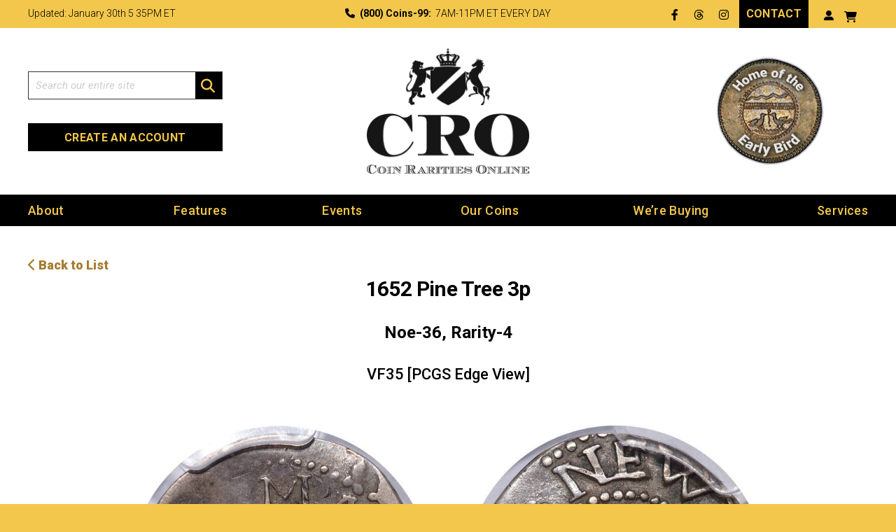

--- FILE ---
content_type: text/html; charset=UTF-8
request_url: https://www.coinraritiesonline.com/product/1652-pine-tree-3p-4/
body_size: 20748
content:
<!DOCTYPE html>
<html lang="en">
<head>
    <!-- Meta, Viewport & Title 
	================================================== -->
	<meta charset="utf-8">
<script type="text/javascript">
/* <![CDATA[ */
var gform;gform||(document.addEventListener("gform_main_scripts_loaded",function(){gform.scriptsLoaded=!0}),document.addEventListener("gform/theme/scripts_loaded",function(){gform.themeScriptsLoaded=!0}),window.addEventListener("DOMContentLoaded",function(){gform.domLoaded=!0}),gform={domLoaded:!1,scriptsLoaded:!1,themeScriptsLoaded:!1,isFormEditor:()=>"function"==typeof InitializeEditor,callIfLoaded:function(o){return!(!gform.domLoaded||!gform.scriptsLoaded||!gform.themeScriptsLoaded&&!gform.isFormEditor()||(gform.isFormEditor()&&console.warn("The use of gform.initializeOnLoaded() is deprecated in the form editor context and will be removed in Gravity Forms 3.1."),o(),0))},initializeOnLoaded:function(o){gform.callIfLoaded(o)||(document.addEventListener("gform_main_scripts_loaded",()=>{gform.scriptsLoaded=!0,gform.callIfLoaded(o)}),document.addEventListener("gform/theme/scripts_loaded",()=>{gform.themeScriptsLoaded=!0,gform.callIfLoaded(o)}),window.addEventListener("DOMContentLoaded",()=>{gform.domLoaded=!0,gform.callIfLoaded(o)}))},hooks:{action:{},filter:{}},addAction:function(o,r,e,t){gform.addHook("action",o,r,e,t)},addFilter:function(o,r,e,t){gform.addHook("filter",o,r,e,t)},doAction:function(o){gform.doHook("action",o,arguments)},applyFilters:function(o){return gform.doHook("filter",o,arguments)},removeAction:function(o,r){gform.removeHook("action",o,r)},removeFilter:function(o,r,e){gform.removeHook("filter",o,r,e)},addHook:function(o,r,e,t,n){null==gform.hooks[o][r]&&(gform.hooks[o][r]=[]);var d=gform.hooks[o][r];null==n&&(n=r+"_"+d.length),gform.hooks[o][r].push({tag:n,callable:e,priority:t=null==t?10:t})},doHook:function(r,o,e){var t;if(e=Array.prototype.slice.call(e,1),null!=gform.hooks[r][o]&&((o=gform.hooks[r][o]).sort(function(o,r){return o.priority-r.priority}),o.forEach(function(o){"function"!=typeof(t=o.callable)&&(t=window[t]),"action"==r?t.apply(null,e):e[0]=t.apply(null,e)})),"filter"==r)return e[0]},removeHook:function(o,r,t,n){var e;null!=gform.hooks[o][r]&&(e=(e=gform.hooks[o][r]).filter(function(o,r,e){return!!(null!=n&&n!=o.tag||null!=t&&t!=o.priority)}),gform.hooks[o][r]=e)}});
/* ]]> */
</script>

	<meta http-equiv="X-UA-Compatible" content="IE=edge">
	<meta name="viewport" content="width=device-width, initial-scale=1">
	<!-- The above 3 meta tags *must* come first in the head; any other head content must come *after* these tags -->

	
	<meta name='robots' content='max-image-preview:large, noindex,nofollow' />

<!-- Google Tag Manager for WordPress by gtm4wp.com -->
<script data-cfasync="false" data-pagespeed-no-defer>
	var gtm4wp_datalayer_name = "dataLayer";
	var dataLayer = dataLayer || [];

	const gtm4wp_scrollerscript_debugmode         = false;
	const gtm4wp_scrollerscript_callbacktime      = 100;
	const gtm4wp_scrollerscript_readerlocation    = 150;
	const gtm4wp_scrollerscript_contentelementid  = "content";
	const gtm4wp_scrollerscript_scannertime       = 60;
</script>
<!-- End Google Tag Manager for WordPress by gtm4wp.com -->
	<!-- This site is optimized with the Yoast SEO plugin v26.8 - https://yoast.com/product/yoast-seo-wordpress/ -->
	<title>1652 Pine Tree 3p &#8226; Coin Rarities Online</title>
	<meta name="description" content="Noe-36, W-640, Without Pellets type.&nbsp; Considered to be Rarity-4. All original, with nearly ideal color, good detail and a relatively even," />
	<link rel="canonical" href="https://www.coinraritiesonline.com/product/1652-pine-tree-3p-4/" />
	<meta property="og:locale" content="en_US" />
	<meta property="og:type" content="article" />
	<meta property="og:title" content="1652 Pine Tree 3p &#8226; Coin Rarities Online" />
	<meta property="og:description" content="Noe-36, W-640, Without Pellets type.&nbsp; Considered to be Rarity-4. All original, with nearly ideal color, good detail and a relatively even," />
	<meta property="og:url" content="https://www.coinraritiesonline.com/product/1652-pine-tree-3p-4/" />
	<meta property="og:site_name" content="Coin Rarities Online" />
	<meta property="article:publisher" content="https://www.facebook.com/CoinRaritiesOnline/" />
	<meta property="article:modified_time" content="2020-03-26T12:22:17+00:00" />
	<meta property="og:image" content="https://www.coinraritiesonline.com/wp-content/uploads/2020/05/sm-header-fb.jpg" />
	<meta property="og:image:width" content="1200" />
	<meta property="og:image:height" content="630" />
	<meta property="og:image:type" content="image/jpeg" />
	<meta name="twitter:card" content="summary_large_image" />
	<meta name="twitter:site" content="@C__R__O" />
	<meta name="twitter:label1" content="Est. reading time" />
	<meta name="twitter:data1" content="1 minute" />
	<script type="application/ld+json" class="yoast-schema-graph">{"@context":"https://schema.org","@graph":[{"@type":"WebPage","@id":"https://www.coinraritiesonline.com/product/1652-pine-tree-3p-4/","url":"https://www.coinraritiesonline.com/product/1652-pine-tree-3p-4/","name":"1652 Pine Tree 3p &#8226; Coin Rarities Online","isPartOf":{"@id":"https://www.coinraritiesonline.com/#website"},"datePublished":"2019-10-06T18:44:48+00:00","dateModified":"2020-03-26T12:22:17+00:00","description":"Noe-36, W-640, Without Pellets type.&nbsp; Considered to be Rarity-4. All original, with nearly ideal color, good detail and a relatively even,","breadcrumb":{"@id":"https://www.coinraritiesonline.com/product/1652-pine-tree-3p-4/#breadcrumb"},"inLanguage":"en-US","potentialAction":[{"@type":"ReadAction","target":["https://www.coinraritiesonline.com/product/1652-pine-tree-3p-4/"]}]},{"@type":"BreadcrumbList","@id":"https://www.coinraritiesonline.com/product/1652-pine-tree-3p-4/#breadcrumb","itemListElement":[{"@type":"ListItem","position":1,"name":"Home","item":"https://www.coinraritiesonline.com/"},{"@type":"ListItem","position":2,"name":"Our Coins","item":"https://www.coinraritiesonline.com/our-coins/"},{"@type":"ListItem","position":3,"name":"1652 Pine Tree 3p"}]},{"@type":"WebSite","@id":"https://www.coinraritiesonline.com/#website","url":"https://www.coinraritiesonline.com/","name":"Coin Rarities Online","description":"We Buy and Sell Rare Coins in the Boston Area","publisher":{"@id":"https://www.coinraritiesonline.com/#organization"},"potentialAction":[{"@type":"SearchAction","target":{"@type":"EntryPoint","urlTemplate":"https://www.coinraritiesonline.com/?s={search_term_string}"},"query-input":{"@type":"PropertyValueSpecification","valueRequired":true,"valueName":"search_term_string"}}],"inLanguage":"en-US"},{"@type":"Organization","@id":"https://www.coinraritiesonline.com/#organization","name":"Coin Rarities Online (CRO)","url":"https://www.coinraritiesonline.com/","logo":{"@type":"ImageObject","inLanguage":"en-US","@id":"https://www.coinraritiesonline.com/#/schema/logo/image/","url":"https://www.coinraritiesonline.com/wp-content/uploads/2020/04/brand-coin-rarities-online.png","contentUrl":"https://www.coinraritiesonline.com/wp-content/uploads/2020/04/brand-coin-rarities-online.png","width":234,"height":181,"caption":"Coin Rarities Online (CRO)"},"image":{"@id":"https://www.coinraritiesonline.com/#/schema/logo/image/"},"sameAs":["https://www.facebook.com/CoinRaritiesOnline/","https://x.com/C__R__O","https://www.linkedin.com/in/john-agre-25a30137/","https://www.pinterest.com/johnagre9/"]}]}</script>
	<!-- / Yoast SEO plugin. -->


<link rel='dns-prefetch' href='//static.addtoany.com' />
<link rel="alternate" type="application/rss+xml" title="Coin Rarities Online &raquo; Feed" href="https://www.coinraritiesonline.com/feed/" />
<link rel="alternate" type="application/rss+xml" title="Coin Rarities Online &raquo; Comments Feed" href="https://www.coinraritiesonline.com/comments/feed/" />
<link rel="alternate" title="oEmbed (JSON)" type="application/json+oembed" href="https://www.coinraritiesonline.com/wp-json/oembed/1.0/embed?url=https%3A%2F%2Fwww.coinraritiesonline.com%2Fproduct%2F1652-pine-tree-3p-4%2F" />
<link rel="alternate" title="oEmbed (XML)" type="text/xml+oembed" href="https://www.coinraritiesonline.com/wp-json/oembed/1.0/embed?url=https%3A%2F%2Fwww.coinraritiesonline.com%2Fproduct%2F1652-pine-tree-3p-4%2F&#038;format=xml" />
<style id='wp-img-auto-sizes-contain-inline-css' type='text/css'>
img:is([sizes=auto i],[sizes^="auto," i]){contain-intrinsic-size:3000px 1500px}
/*# sourceURL=wp-img-auto-sizes-contain-inline-css */
</style>
<link rel='stylesheet' id='sa-login-css-css' href='https://www.coinraritiesonline.com/wp-content/plugins/sms-alert/css/sms_alert_customer_validation_style.css?ver=3.9.0' type='text/css' media='' />
<style id='wp-emoji-styles-inline-css' type='text/css'>

	img.wp-smiley, img.emoji {
		display: inline !important;
		border: none !important;
		box-shadow: none !important;
		height: 1em !important;
		width: 1em !important;
		margin: 0 0.07em !important;
		vertical-align: -0.1em !important;
		background: none !important;
		padding: 0 !important;
	}
/*# sourceURL=wp-emoji-styles-inline-css */
</style>
<link rel='stylesheet' id='woocommerce-layout-css' href='https://www.coinraritiesonline.com/wp-content/plugins/woocommerce/assets/css/woocommerce-layout.css?ver=10.4.3' type='text/css' media='all' />
<link rel='stylesheet' id='woocommerce-smallscreen-css' href='https://www.coinraritiesonline.com/wp-content/plugins/woocommerce/assets/css/woocommerce-smallscreen.css?ver=10.4.3' type='text/css' media='only screen and (max-width: 768px)' />
<link rel='stylesheet' id='woocommerce-general-css' href='https://www.coinraritiesonline.com/wp-content/plugins/woocommerce/assets/css/woocommerce.css?ver=10.4.3' type='text/css' media='all' />
<style id='woocommerce-inline-inline-css' type='text/css'>
.woocommerce form .form-row .required { visibility: visible; }
/*# sourceURL=woocommerce-inline-inline-css */
</style>
<link rel='stylesheet' id='wpa-style-css' href='https://www.coinraritiesonline.com/wp-content/plugins/wp-accessibility/css/wpa-style.css?ver=2.3.1' type='text/css' media='all' />
<style id='wpa-style-inline-css' type='text/css'>

.wpa-hide-ltr#skiplinks a, .wpa-hide-ltr#skiplinks a:hover, .wpa-hide-ltr#skiplinks a:visited {
	
}
.wpa-hide-ltr#skiplinks a:active,  .wpa-hide-ltr#skiplinks a:focus {
	
}
	:root { --admin-bar-top : 7px; }
/*# sourceURL=wpa-style-inline-css */
</style>
<link rel='stylesheet' id='gateway-css' href='https://www.coinraritiesonline.com/wp-content/plugins/woocommerce-paypal-payments/modules/ppcp-button/assets/css/gateway.css?ver=3.3.2' type='text/css' media='all' />
<link rel='stylesheet' id='theme-style-css' href='https://www.coinraritiesonline.com/wp-content/themes/cro/assets/css/custom-styles.css?ver=6.9' type='text/css' media='all' />
<link rel='stylesheet' id='fancybox-css' href='https://www.coinraritiesonline.com/wp-content/plugins/easy-fancybox/fancybox/1.5.4/jquery.fancybox.min.css?ver=6.9' type='text/css' media='screen' />
<link rel='stylesheet' id='addtoany-css' href='https://www.coinraritiesonline.com/wp-content/plugins/add-to-any/addtoany.min.css?ver=1.16' type='text/css' media='all' />
<style id='addtoany-inline-css' type='text/css'>
.addtoany_shortcode {text-align: center;padding: 0px 0 40px 0;}
/*# sourceURL=addtoany-inline-css */
</style>
<script type="text/javascript" src="https://www.coinraritiesonline.com/wp-includes/js/jquery/jquery.min.js?ver=3.7.1" id="jquery-core-js"></script>
<script type="text/javascript" src="https://www.coinraritiesonline.com/wp-includes/js/jquery/jquery-migrate.min.js?ver=3.4.1" id="jquery-migrate-js"></script>
<script type="text/javascript" id="jquery-js-after">
/* <![CDATA[ */

					function optimocha_getCookie(name) {
						var v = document.cookie.match("(^|;) ?" + name + "=([^;]*)(;|$)");
						return v ? v[2] : null;
					}

					function optimocha_check_wc_cart_script() {
					var cart_src = "https://www.coinraritiesonline.com/wp-content/plugins/woocommerce/assets/js/frontend/cart-fragments.min.js";
					var script_id = "optimocha_loaded_wc_cart_fragments";

						if( document.getElementById(script_id) !== null ) {
							return false;
						}

						if( optimocha_getCookie("woocommerce_cart_hash") ) {
							var script = document.createElement("script");
							script.id = script_id;
							script.src = cart_src;
							script.async = true;
							document.head.appendChild(script);
						}
					}

					optimocha_check_wc_cart_script();
					document.addEventListener("click", function(){setTimeout(optimocha_check_wc_cart_script,1000);});
					
//# sourceURL=jquery-js-after
/* ]]> */
</script>
<script type="text/javascript" id="addtoany-core-js-before">
/* <![CDATA[ */
window.a2a_config=window.a2a_config||{};a2a_config.callbacks=[];a2a_config.overlays=[];a2a_config.templates={};
a2a_config.icon_color="#2a2a2a,#ffffff";

//# sourceURL=addtoany-core-js-before
/* ]]> */
</script>
<script type="text/javascript" defer src="https://static.addtoany.com/menu/page.js" id="addtoany-core-js"></script>
<script type="text/javascript" defer src="https://www.coinraritiesonline.com/wp-content/plugins/add-to-any/addtoany.min.js?ver=1.1" id="addtoany-jquery-js"></script>
<script type="text/javascript" src="https://www.coinraritiesonline.com/wp-content/plugins/stop-user-enumeration/frontend/js/frontend.js?ver=1.7.7" id="stop-user-enumeration-js" defer="defer" data-wp-strategy="defer"></script>
<script type="text/javascript" id="wc-single-product-js-extra">
/* <![CDATA[ */
var wc_single_product_params = {"i18n_required_rating_text":"Please select a rating","i18n_rating_options":["1 of 5 stars","2 of 5 stars","3 of 5 stars","4 of 5 stars","5 of 5 stars"],"i18n_product_gallery_trigger_text":"View full-screen image gallery","review_rating_required":"yes","flexslider":{"rtl":false,"animation":"slide","smoothHeight":true,"directionNav":false,"controlNav":"thumbnails","slideshow":false,"animationSpeed":500,"animationLoop":false,"allowOneSlide":false},"zoom_enabled":"","zoom_options":[],"photoswipe_enabled":"","photoswipe_options":{"shareEl":false,"closeOnScroll":false,"history":false,"hideAnimationDuration":0,"showAnimationDuration":0},"flexslider_enabled":""};
//# sourceURL=wc-single-product-js-extra
/* ]]> */
</script>
<script type="text/javascript" src="https://www.coinraritiesonline.com/wp-content/plugins/woocommerce/assets/js/frontend/single-product.min.js?ver=10.4.3" id="wc-single-product-js" defer="defer" data-wp-strategy="defer"></script>
<script type="text/javascript" src="https://www.coinraritiesonline.com/wp-content/plugins/woocommerce/assets/js/jquery-blockui/jquery.blockUI.min.js?ver=2.7.0-wc.10.4.3" id="wc-jquery-blockui-js" defer="defer" data-wp-strategy="defer"></script>
<script type="text/javascript" id="wc-js-cookie-js" defer="defer" data-wp-strategy="defer" data-type="lazy" data-src="https://www.coinraritiesonline.com/wp-content/plugins/woocommerce/assets/js/js-cookie/js.cookie.min.js?ver=2.1.4-wc.10.4.3"></script>
<script type="text/javascript" id="woocommerce-js-extra" data-type="lazy" data-src="[data-uri]"></script>
<script type="text/javascript" id="woocommerce-js" defer="defer" data-wp-strategy="defer" data-type="lazy" data-src="https://www.coinraritiesonline.com/wp-content/plugins/woocommerce/assets/js/frontend/woocommerce.min.js?ver=10.4.3"></script>
<script type="text/javascript" src="https://www.coinraritiesonline.com/wp-content/plugins/duracelltomi-google-tag-manager/dist/js/analytics-talk-content-tracking.js?ver=1.22.3" id="gtm4wp-scroll-tracking-js"></script>
<script type="text/javascript" src="https://www.coinraritiesonline.com/wp-content/themes/cro/assets/js/picturefill.min.js?ver=6.9" id="picturefill-js"></script>
<link rel="https://api.w.org/" href="https://www.coinraritiesonline.com/wp-json/" /><link rel="alternate" title="JSON" type="application/json" href="https://www.coinraritiesonline.com/wp-json/wp/v2/product/2161" /><link rel="EditURI" type="application/rsd+xml" title="RSD" href="https://www.coinraritiesonline.com/xmlrpc.php?rsd" />
<meta name="generator" content="WordPress 6.9" />
<meta name="generator" content="WooCommerce 10.4.3" />
<link rel='shortlink' href='https://www.coinraritiesonline.com/?p=2161' />

<!-- Google Tag Manager for WordPress by gtm4wp.com -->
<!-- GTM Container placement set to automatic -->
<script data-cfasync="false" data-pagespeed-no-defer type="text/javascript">
	var dataLayer_content = {"pagePostType":"product","pagePostType2":"single-product","pagePostAuthor":"3 Media Web"};
	dataLayer.push( dataLayer_content );
</script>
<script data-cfasync="false" data-pagespeed-no-defer type="text/javascript">
(function(w,d,s,l,i){w[l]=w[l]||[];w[l].push({'gtm.start':
new Date().getTime(),event:'gtm.js'});var f=d.getElementsByTagName(s)[0],
j=d.createElement(s),dl=l!='dataLayer'?'&l='+l:'';j.async=true;j.src=
'//www.googletagmanager.com/gtm.js?id='+i+dl;f.parentNode.insertBefore(j,f);
})(window,document,'script','dataLayer','GTM-KCTWJ2C');
</script>
<!-- End Google Tag Manager for WordPress by gtm4wp.com -->	<noscript><style>.woocommerce-product-gallery{ opacity: 1 !important; }</style></noscript>
			<style type="text/css" id="wp-custom-css">
			.page-id-918 .cta-form .box .form-out .ginput_container.ginput_recaptcha > div{margin-left:0;}


@media (max-width: 600px){
	.details-cont .title-txt .date.with_title{padding-bottom: 15px;}
	.archive.category .the-content img{margin-bottom: 30px;margin-top: 20px;}
	
	.archive.category .content-main .txt{padding:0;}
	.archive.category .content-main .txt{text-align: center;}
	.left-col-cont .the-content > h2{text-align: left;}
}		</style>
		     
          <link rel="apple-touch-icon" sizes="57x57" href="https://www.coinraritiesonline.com/wp-content/themes/cro/assets/fav/apple-icon-57x57.png">
     <link rel="apple-touch-icon" sizes="60x60" href="https://www.coinraritiesonline.com/wp-content/themes/cro/assets/fav/apple-icon-60x60.png">
     <link rel="apple-touch-icon" sizes="72x72" href="https://www.coinraritiesonline.com/wp-content/themes/cro/assets/fav/apple-icon-72x72.png">
     <link rel="apple-touch-icon" sizes="76x76" href="https://www.coinraritiesonline.com/wp-content/themes/cro/assets/fav/apple-icon-76x76.png">
     <link rel="apple-touch-icon" sizes="114x114" href="https://www.coinraritiesonline.com/wp-content/themes/cro/assets/fav/apple-icon-114x114.png">
     <link rel="apple-touch-icon" sizes="120x120" href="https://www.coinraritiesonline.com/wp-content/themes/cro/assets/fav/apple-icon-120x120.png">
     <link rel="apple-touch-icon" sizes="144x144" href="https://www.coinraritiesonline.com/wp-content/themes/cro/assets/fav/apple-icon-144x144.png">
     <link rel="apple-touch-icon" sizes="152x152" href="https://www.coinraritiesonline.com/wp-content/themes/cro/assets/fav/apple-icon-152x152.png">
     <link rel="apple-touch-icon" sizes="180x180" href="https://www.coinraritiesonline.com/wp-content/themes/cro/assets/fav/apple-icon-180x180.png">
     <link rel="icon" type="image/png" sizes="192x192" href="https://www.coinraritiesonline.com/wp-content/themes/cro/assets/fav/android-icon-192x192.png">
     <link rel="icon" type="image/png" sizes="32x32" href="https://www.coinraritiesonline.com/wp-content/themes/cro/assets/fav/favicon-32x32.png">
     <link rel="icon" type="image/png" sizes="96x96" href="https://www.coinraritiesonline.com/wp-content/themes/cro/assets/fav/favicon-96x96.png">
     <link rel="icon" type="image/png" sizes="16x16" href="https://www.coinraritiesonline.com/wp-content/themes/cro/assets/fav/favicon-16x16.png">
     <link rel="manifest" href="https://www.coinraritiesonline.com/wp-content/themes/cro/assets/fav/manifest.json">
     <meta name="msapplication-TileColor" content="#ffffff">
     <meta name="msapplication-TileImage" content="https://www.coinraritiesonline.com/wp-content/themes/cro/assets/fav/ms-icon-144x144.png">
     <meta name="theme-color" content="#ffffff">
     
     <script>window.devicePixelRatio = 2;</script>

<link rel='stylesheet' id='wc-blocks-style-css' href='https://www.coinraritiesonline.com/wp-content/plugins/woocommerce/assets/client/blocks/wc-blocks.css?ver=wc-10.4.3' type='text/css' media='all' />
<link rel='stylesheet' id='gform_basic-css' href='https://www.coinraritiesonline.com/wp-content/plugins/gravityforms/assets/css/dist/basic.min.css?ver=2.9.26' type='text/css' media='all' />
<link rel='stylesheet' id='gform_theme_components-css' href='https://www.coinraritiesonline.com/wp-content/plugins/gravityforms/assets/css/dist/theme-components.min.css?ver=2.9.26' type='text/css' media='all' />
<link rel='stylesheet' id='gform_theme-css' href='https://www.coinraritiesonline.com/wp-content/plugins/gravityforms/assets/css/dist/theme.min.css?ver=2.9.26' type='text/css' media='all' />
</head>
<body class="wp-singular product-template-default single single-product postid-2161 wp-theme-cro theme-cro woocommerce woocommerce-page woocommerce-no-js">
<div class="container-main" id="page">
<!-- Header - Main
================================ -->
<header class="header-main">
																											
    <div class="top-bar">
    <div class="container">
    <div class="row">
    	
        <div class="col-lg-3">
			Updated: January 30th 5<span class="blink">:</span>35PM ET
			
			</div>
        
        <div class="col-lg-6"><i class="fas fa-phone"></i> <strong>(800) Coins-99:</strong>&nbsp; 7AM-11PM ET EVERY DAY</div>
        
        <div class="col-lg-3">
			<div class="social-links">
						<ul>
														<li><a href="https://www.facebook.com/CoinRaritiesOnline/" class="fa-classic fa-brands fa-facebook-f" target="_blank" rel="noopener"><span class="sr-only">Facebook</span></a></li>
														<li><a href="https://www.threads.net/@coinraritiesonline" class="fa-classic fa-brands fa-threads" target="_blank" rel="noopener"><span class="sr-only">Threads</span></a></li>
														<li><a href="https://www.instagram.com/coinraritiesonline/" class="fa-classic fa-brands fa-instagram" target="_blank" rel="noopener"><span class="sr-only">LinkedIn</span></a></li>
							
			</ul>
			        </div>
		<div class="btn-out"><a href="/contact-us/" class="btn" >Contact</a></div>						<span class="icons-out__item">
                    <a href="https://www.coinraritiesonline.com/my-account/">
                        <i class="fa-classic fa-user-alt"></i>
                        <span>Create an Account</span>
                    </a>
                                    </span>
		<a class="btn cart-contents fa-classic fa-cart-shopping" href="https://www.coinraritiesonline.com/cart/" title="View your shopping cart"></a>
        </div>
    
    </div>
    </div>
    </div>


    <div class="middle-bar">
    <div class="container">
    <div class="row">
	    
        <div class="col-lg-3 top_first">
        <div class="search-box">		
		<form method="get" id="searchform" action="https://www.coinraritiesonline.com/">
        <label class="sr-only" for="search">Search</label>
        <input name="s" id="search" type="text" placeholder="Search our entire site" value=""/>
		<button type="submit" class="btn-search">
        <i class="fas fa-search"><span class="sr-only">Search</span></i> </button>              
        </form>
		
        </div>
			<div class="createacc">
				<a class="btn signinbtn" href="https://www.coinraritiesonline.com/my-account/" title="Create an Account">Create an Account</a>
			</div>
        </div>
        
        <div class="col-lg-6">
		<div class="mobile_search">
			<a href="https://www.coinraritiesonline.com/search/" class="mobile_search_link"><i class="fas fa-search"><span class="sr-only">Search</span></i></a>
		</div>
        <div class="brand">
		<a href="https://www.coinraritiesonline.com/" title="Coin Rarities Online"><img width="469" height="362" src="https://www.coinraritiesonline.com/wp-content/uploads/2020/11/0-cro-standard.png" class="has-retina" alt="0-cro-standard" decoding="async" fetchpriority="high" srcset="https://www.coinraritiesonline.com/wp-content/uploads/2020/11/0-cro-standard.png 469w, https://www.coinraritiesonline.com/wp-content/uploads/2020/11/0-cro-standard-380x293.png 380w, https://www.coinraritiesonline.com/wp-content/uploads/2020/11/0-cro-standard-250x193.png 250w" sizes="(max-width: 469px) 100vw, 469px" /></a>
		</div>
		<a class="btn cart-contents fa-classic fa-cart-shopping" href="https://www.coinraritiesonline.com/cart/" title="View your shopping cart"></a>
        <a class="menu-btn" href="#menu"><div class="icon-bar">Menu Button</div></a>
        </div>
        
        <div class="col-lg-3">
							<div class="feature-img">
																<a href="https://www.coinraritiesonline.com/early-bird/" target="_blank">
										<img width="277" height="180" src="https://www.coinraritiesonline.com/wp-content/uploads/2025/05/HeaderLogo-EB-2.png" class="attachment-full size-full" alt="HeaderLogo EB 2" decoding="async" srcset="https://www.coinraritiesonline.com/wp-content/uploads/2025/05/HeaderLogo-EB-2.png 277w, https://www.coinraritiesonline.com/wp-content/uploads/2025/05/HeaderLogo-EB-2-250x162.png 250w" sizes="(max-width: 277px) 100vw, 277px" />											</a>
														</div>
					</div>
        
    </div>
    </div>
    </div>
    

    <div class="nav-bar">
    <div class="container">
        
		<ul id="menu-sidebar-menu" class="menu"><li id="menu-item-608" class="menu-item menu-item-type-post_type menu-item-object-page menu-item-has-children menu-item-608"><a href="https://www.coinraritiesonline.com/about-us/">About</a>
<ul class="sub-menu">
	<li id="menu-item-944" class="menu-item menu-item-type-post_type menu-item-object-page menu-item-944"><a href="https://www.coinraritiesonline.com/about-us/">About Us</a></li>
	<li id="menu-item-943" class="menu-item menu-item-type-post_type menu-item-object-page menu-item-943"><a href="https://www.coinraritiesonline.com/about-us/about-this-site/">About This Site</a></li>
	<li id="menu-item-948" class="menu-item menu-item-type-post_type menu-item-object-page menu-item-948"><a href="https://www.coinraritiesonline.com/about-us/policies/">Terms &#038; Conditions</a></li>
	<li id="menu-item-954" class="menu-item menu-item-type-post_type menu-item-object-page menu-item-954"><a href="https://www.coinraritiesonline.com/about-us/tax-information/">Tax Information</a></li>
	<li id="menu-item-961" class="menu-item menu-item-type-post_type menu-item-object-page menu-item-961"><a href="https://www.coinraritiesonline.com/about-us/frequently-asked-questions/">FAQs</a></li>
	<li id="menu-item-972" class="menu-item menu-item-type-post_type menu-item-object-page menu-item-972"><a href="https://www.coinraritiesonline.com/about-us/testimonials/">Testimonials</a></li>
	<li id="menu-item-978" class="menu-item menu-item-type-post_type menu-item-object-page menu-item-978"><a href="https://www.coinraritiesonline.com/about-us/recommended-links/">Links</a></li>
</ul>
</li>
<li id="menu-item-980" class="menu-item menu-item-type-taxonomy menu-item-object-category menu-item-has-children menu-item-980"><a href="https://www.coinraritiesonline.com/road-report/">Features</a>
<ul class="sub-menu">
	<li id="menu-item-981" class="menu-item menu-item-type-taxonomy menu-item-object-category menu-item-981"><a href="https://www.coinraritiesonline.com/road-report/">Road Report</a></li>
	<li id="menu-item-982" class="menu-item menu-item-type-taxonomy menu-item-object-category menu-item-982"><a href="https://www.coinraritiesonline.com/coin-commentary/">Coin Commentary</a></li>
	<li id="menu-item-983" class="menu-item menu-item-type-post_type_archive menu-item-object-ad menu-item-983"><a href="https://www.coinraritiesonline.com/ad-archive/">Ad Archive</a></li>
	<li id="menu-item-984" class="menu-item menu-item-type-post_type menu-item-object-page menu-item-984"><a href="https://www.coinraritiesonline.com/hat-attack/">Hat Attack</a></li>
</ul>
</li>
<li id="menu-item-611" class="menu-item menu-item-type-post_type menu-item-object-page menu-item-611"><a href="https://www.coinraritiesonline.com/events/">Events</a></li>
<li id="menu-item-604" class="menu-item menu-item-type-post_type menu-item-object-page menu-item-has-children current_page_parent menu-item-604"><a href="https://www.coinraritiesonline.com/our-coins/">Our Coins</a>
<ul class="sub-menu">
	<li id="menu-item-1034" class="menu-item menu-item-type-post_type menu-item-object-page menu-item-1034"><a href="https://www.coinraritiesonline.com/our-specialty/">Our Specialty</a></li>
	<li id="menu-item-1033" class="menu-item menu-item-type-post_type menu-item-object-page current_page_parent menu-item-1033"><a href="https://www.coinraritiesonline.com/our-coins/">Our Coins</a></li>
	<li id="menu-item-34003" class="menu-item menu-item-type-taxonomy menu-item-object-product_cat menu-item-34003"><a href="https://www.coinraritiesonline.com/product-category/sold-coins/our-archive/">Our Archive</a></li>
</ul>
</li>
<li id="menu-item-606" class="menu-item menu-item-type-post_type menu-item-object-page menu-item-has-children menu-item-606"><a href="https://www.coinraritiesonline.com/were-buying/">We&#8217;re Buying</a>
<ul class="sub-menu">
	<li id="menu-item-1050" class="menu-item menu-item-type-post_type menu-item-object-page menu-item-1050"><a href="https://www.coinraritiesonline.com/were-buying/">Coins We&#8217;re Seeking</a></li>
	<li id="menu-item-1054" class="menu-item menu-item-type-post_type menu-item-object-page menu-item-1054"><a href="https://www.coinraritiesonline.com/sell-to-cro/">Sell to CRO</a></li>
	<li id="menu-item-1059" class="menu-item menu-item-type-post_type menu-item-object-page menu-item-1059"><a href="https://www.coinraritiesonline.com/consign-to-cro/">Consign to CRO</a></li>
</ul>
</li>
<li id="menu-item-605" class="menu-item menu-item-type-post_type menu-item-object-page menu-item-has-children menu-item-605"><a href="https://www.coinraritiesonline.com/services/">Services</a>
<ul class="sub-menu">
	<li id="menu-item-1063" class="menu-item menu-item-type-post_type menu-item-object-page menu-item-1063"><a href="https://www.coinraritiesonline.com/services/">Consulting</a></li>
	<li id="menu-item-1067" class="menu-item menu-item-type-post_type menu-item-object-page menu-item-1067"><a href="https://www.coinraritiesonline.com/auction-assistance/">Auction Assistance</a></li>
	<li id="menu-item-1069" class="menu-item menu-item-type-post_type menu-item-object-page menu-item-1069"><a href="https://www.coinraritiesonline.com/early-bird/">Early Bird</a></li>
</ul>
</li>
</ul>
    </div>
    </div>

</header>



<!-- Content - Main
================================ -->
<main class="content-main">
<div class="container">	<div class="heading-txt txt2">
    	<div class="back-to">
                        					<a href="https://www.coinraritiesonline.com/product-category/sold-coins/">
                    <i class="fas fa-chevron-left"></i> Back to List
                </a>
				        </div>
		
		<div class="woocommerce-notices-wrapper"></div>        
    	<div class="cont-max-middle">
        <aside>
        <h1>1652 Pine Tree 3p</h1>
		<h2>Noe-36, Rarity-4</h2><h3 class="medium">VF35 [PCGS Edge View]</h3>       
        </aside>
        </div>
    </div>
    
	
    <div class="coins-front-back">
    <div class="split-out">
				
		        <div class="cont-max-middle">
        <div class="coin-out">
					<span class="coin-front">
				<a href="https://www.coinraritiesonline.com/wp-content/uploads/2019/10-overflow-3/1652-mg04298.jpg" class="fancybox"><img width="600" height="600" src="https://www.coinraritiesonline.com/wp-content/uploads/2019/10-overflow-3/1652-mg04298.jpg" class="attachment-full size-full" alt="1652 mg04298" decoding="async" srcset="https://www.coinraritiesonline.com/wp-content/uploads/2019/10-overflow-3/1652-mg04298.jpg 600w, https://www.coinraritiesonline.com/wp-content/uploads/2019/10-overflow-3/1652-mg04298-380x380.jpg 380w, https://www.coinraritiesonline.com/wp-content/uploads/2019/10-overflow-3/1652-mg04298-528x528.jpg 528w, https://www.coinraritiesonline.com/wp-content/uploads/2019/10-overflow-3/1652-mg04298-250x250.jpg 250w, https://www.coinraritiesonline.com/wp-content/uploads/2019/10-overflow-3/1652-mg04298-277x277.jpg 277w, https://www.coinraritiesonline.com/wp-content/uploads/2019/10-overflow-3/1652-mg04298-245x245.jpg 245w, https://www.coinraritiesonline.com/wp-content/uploads/2019/10-overflow-3/1652-mg04298-100x100.jpg 100w" sizes="(max-width: 600px) 100vw, 600px" /></a>
			</span>
							<span class="coin-back">
				<a href="https://www.coinraritiesonline.com/wp-content/uploads/2019/10/1652-mg04298r.jpg" class="fancybox"><img width="600" height="600" src="https://www.coinraritiesonline.com/wp-content/uploads/2019/10/1652-mg04298r.jpg" class="attachment-full size-full" alt="1652 mg04298r" decoding="async" srcset="https://www.coinraritiesonline.com/wp-content/uploads/2019/10/1652-mg04298r.jpg 600w, https://www.coinraritiesonline.com/wp-content/uploads/2019/10/1652-mg04298r-380x380.jpg 380w, https://www.coinraritiesonline.com/wp-content/uploads/2019/10/1652-mg04298r-528x528.jpg 528w, https://www.coinraritiesonline.com/wp-content/uploads/2019/10/1652-mg04298r-250x250.jpg 250w, https://www.coinraritiesonline.com/wp-content/uploads/2019/10/1652-mg04298r-277x277.jpg 277w, https://www.coinraritiesonline.com/wp-content/uploads/2019/10/1652-mg04298r-245x245.jpg 245w, https://www.coinraritiesonline.com/wp-content/uploads/2019/10/1652-mg04298r-100x100.jpg 100w" sizes="(max-width: 600px) 100vw, 600px" /></a>
			</span>
		        </div>
        </div>
    </div>
    </div>

    
    
    <div class="coin-detail-cont">
    <div class="cont-max-middle the-content">
        <p>Noe-36, W-640, Without Pellets type.&nbsp; Considered to be Rarity-4. </p>
<p>All original, with nearly ideal color, good detail and a relatively even, well-centered strike for a denomination that sometimes comes waaaay off-center and/or with profound weakness.&nbsp; </p>
<p>Just some natural waviness of the planchet bears mention, but overall this is a strong example that is better in our view than the PCGS grade suggests.</p>
<p>Indeed, in the 1991 Hessberg sale, this specimen was described as &quot;<em>. . . a pleasingly sharp impression.&nbsp; Extremely Fine.</em>&quot;, and, generally speaking, colonial grading has not exactly gotten more conservative in the last 20+ years. </p>
<p><em>Ex Stack&#8217;s June 1991 sale featuring the Eward Hessberg Collection of Colonial and Early State Coinage, as noted, lot #1257.</em></p>
        
        
        
                    <p><span class="woocommerce-Price-amount amount"><bdi><span class="woocommerce-Price-currencySymbol">&#36;</span>4,975</bdi></span></p>
		        
                    <p style="text-align:left;">To inquire about this item, call us at <strong>1-800-Coins-99</strong> or email us at <a href="mailto:john@coinraritiesonline.com">John@CoinRaritiesOnline.com</a> or complete the form at the bottom of this page.</p>
        		
	</div>
    </div>
    
    	
			<div class="coin-pack-box">
		<div class="cont-max-middle">
			
							<figure><a href="https://www.coinraritiesonline.com/wp-content/uploads/2019/10-overflow-1/1652-mg04298s.jpg" class="fancybox"><img width="600" height="600" src="https://www.coinraritiesonline.com/wp-content/uploads/2019/10-overflow-1/1652-mg04298s.jpg" class="attachment-full size-full" alt="1652 mg04298s" decoding="async" loading="lazy" srcset="https://www.coinraritiesonline.com/wp-content/uploads/2019/10-overflow-1/1652-mg04298s.jpg 600w, https://www.coinraritiesonline.com/wp-content/uploads/2019/10-overflow-1/1652-mg04298s-380x380.jpg 380w, https://www.coinraritiesonline.com/wp-content/uploads/2019/10-overflow-1/1652-mg04298s-528x528.jpg 528w, https://www.coinraritiesonline.com/wp-content/uploads/2019/10-overflow-1/1652-mg04298s-250x250.jpg 250w, https://www.coinraritiesonline.com/wp-content/uploads/2019/10-overflow-1/1652-mg04298s-277x277.jpg 277w, https://www.coinraritiesonline.com/wp-content/uploads/2019/10-overflow-1/1652-mg04298s-245x245.jpg 245w, https://www.coinraritiesonline.com/wp-content/uploads/2019/10-overflow-1/1652-mg04298s-100x100.jpg 100w" sizes="auto, (max-width: 600px) 100vw, 600px" /></a>
				</figure>
						
						   
			
			
		</div>
		</div>
	    
    <div class="center_aligned"><div class="addtoany_shortcode"><div class="a2a_kit a2a_kit_size_32 addtoany_list" data-a2a-url="https://www.coinraritiesonline.com/product/1652-pine-tree-3p-4/" data-a2a-title="1652 Pine Tree 3p"><a class="a2a_button_facebook" href="https://www.addtoany.com/add_to/facebook?linkurl=https%3A%2F%2Fwww.coinraritiesonline.com%2Fproduct%2F1652-pine-tree-3p-4%2F&amp;linkname=1652%20Pine%20Tree%203p" title="Facebook" rel="nofollow noopener" target="_blank"></a><a class="a2a_button_pinterest" href="https://www.addtoany.com/add_to/pinterest?linkurl=https%3A%2F%2Fwww.coinraritiesonline.com%2Fproduct%2F1652-pine-tree-3p-4%2F&amp;linkname=1652%20Pine%20Tree%203p" title="Pinterest" rel="nofollow noopener" target="_blank"></a><a class="a2a_button_x" href="https://www.addtoany.com/add_to/x?linkurl=https%3A%2F%2Fwww.coinraritiesonline.com%2Fproduct%2F1652-pine-tree-3p-4%2F&amp;linkname=1652%20Pine%20Tree%203p" title="X" rel="nofollow noopener" target="_blank"></a><a class="a2a_button_linkedin" href="https://www.addtoany.com/add_to/linkedin?linkurl=https%3A%2F%2Fwww.coinraritiesonline.com%2Fproduct%2F1652-pine-tree-3p-4%2F&amp;linkname=1652%20Pine%20Tree%203p" title="LinkedIn" rel="nofollow noopener" target="_blank"></a></div></div></div>

            <div class="cta-form form2">
<div class="box">

		
	<div class="form-out">
							<div class="cta-form-gform-wrap">
				
                <div class='gf_browser_chrome gform_wrapper gravity-theme gform-theme--no-framework' data-form-theme='gravity-theme' data-form-index='0' id='gform_wrapper_2' style='display:none'><div id='gf_2' class='gform_anchor' tabindex='-1'></div>
                        <div class='gform_heading'>
							<p class='gform_required_legend'>&quot;<span class="gfield_required gfield_required_asterisk">*</span>&quot; indicates required fields</p>
                        </div><form method='post' enctype='multipart/form-data' target='gform_ajax_frame_2' id='gform_2'  action='/product/1652-pine-tree-3p-4/#gf_2' data-formid='2' novalidate>
                        <div class='gform-body gform_body'><div id='gform_fields_2' class='gform_fields top_label form_sublabel_below description_below validation_below'><div id="field_2_14" class="gfield gfield--type-honeypot gform_validation_container field_sublabel_below gfield--has-description field_description_below field_validation_below gfield_visibility_visible"  ><label class='gfield_label gform-field-label' for='input_2_14'>LinkedIn</label><div class='ginput_container'><input name='input_14' id='input_2_14' type='text' value='' autocomplete='new-password'/></div><div class='gfield_description' id='gfield_description_2_14'>This field is for validation purposes and should be left unchanged.</div></div><div id="field_2_13" class="gfield gfield--type-html gfield--input-type-html gfield--width-full gfield_html gfield_html_formatted gfield_no_follows_desc field_sublabel_below gfield--no-description field_description_below field_validation_below gfield_visibility_visible"  ><aside>
	<h2>Would you like to order or inquire about this Item?</h2><p>Complete this form and we’ll contact you straight away.</p>
	</aside>
<p class="gform_required_legend">"<span class="gfield_required gfield_required_asterisk">*</span>" indicates required fields</p></div><div id="field_2_1" class="gfield gfield--type-text gfield--input-type-text gfield_contains_required field_sublabel_below gfield--no-description field_description_below field_validation_below gfield_visibility_visible"  ><label class='gfield_label gform-field-label' for='input_2_1'>First Name<span class="gfield_required"><span class="gfield_required gfield_required_asterisk">*</span></span></label><div class='ginput_container ginput_container_text'><input name='input_1' id='input_2_1' type='text' value='' class='medium'    placeholder='First Name *' aria-required="true" aria-invalid="false"   /></div></div><div id="field_2_7" class="gfield gfield--type-text gfield--input-type-text gfield_contains_required field_sublabel_below gfield--no-description field_description_below field_validation_below gfield_visibility_visible"  ><label class='gfield_label gform-field-label' for='input_2_7'>Last Name<span class="gfield_required"><span class="gfield_required gfield_required_asterisk">*</span></span></label><div class='ginput_container ginput_container_text'><input name='input_7' id='input_2_7' type='text' value='' class='medium'    placeholder='Last Name *' aria-required="true" aria-invalid="false"   /></div></div><fieldset id="field_2_2" class="gfield gfield--type-email gfield--input-type-email gfield_contains_required field_sublabel_hidden_label gfield--no-description field_description_below hidden_label field_validation_below gfield_visibility_visible"  ><legend class='gfield_label gform-field-label gfield_label_before_complex' >Email Address<span class="gfield_required"><span class="gfield_required gfield_required_asterisk">*</span></span></legend><div class='ginput_complex ginput_container ginput_container_email gform-grid-row' id='input_2_2_container'>
                                <span id='input_2_2_1_container' class='ginput_left gform-grid-col gform-grid-col--size-auto'>
                                    <input class='' type='email' name='input_2' id='input_2_2' value=''   placeholder='Your Email *' aria-required="true" aria-invalid="false"  />
                                    <label for='input_2_2' class='gform-field-label gform-field-label--type-sub hidden_sub_label screen-reader-text'>Enter Email</label>
                                </span>
                                <span id='input_2_2_2_container' class='ginput_right gform-grid-col gform-grid-col--size-auto'>
                                    <input class='' type='email' name='input_2_2' id='input_2_2_2' value=''   placeholder='Confirm Email *' aria-required="true" aria-invalid="false"  />
                                    <label for='input_2_2_2' class='gform-field-label gform-field-label--type-sub hidden_sub_label screen-reader-text'>Confirm Email</label>
                                </span>
                                <div class='gf_clear gf_clear_complex'></div>
                            </div></fieldset><div id="field_2_12" class="gfield gfield--type-select gfield--input-type-select gfield_contains_required field_sublabel_below gfield--no-description field_description_below hidden_label field_validation_below gfield_visibility_visible"  ><label class='gfield_label gform-field-label' for='input_2_12'>Reason for Inquiry<span class="gfield_required"><span class="gfield_required gfield_required_asterisk">*</span></span></label><div class='ginput_container ginput_container_select'><select name='input_12' id='input_2_12' class='medium gfield_select'    aria-required="true" aria-invalid="false" ><option value='' selected='selected' class='gf_placeholder'>- select one -</option><option value='I would like to purchase this item' >I would like to purchase this item</option><option value='I have a question or comment about this item' >I have a question or comment about this item</option></select></div></div><div id="field_2_10" class="gfield gfield--type-textarea gfield--input-type-textarea gfield_contains_required field_sublabel_below gfield--no-description field_description_below hidden_label field_validation_below gfield_visibility_visible"  ><label class='gfield_label gform-field-label' for='input_2_10'>Questions / Comments?<span class="gfield_required"><span class="gfield_required gfield_required_asterisk">*</span></span></label><div class='ginput_container ginput_container_textarea'><textarea name='input_10' id='input_2_10' class='textarea medium'    placeholder='Questions / Comments? *' aria-required="true" aria-invalid="false"   rows='10' cols='50'></textarea></div></div><fieldset id="field_2_9" class="gfield gfield--type-checkbox gfield--type-choice gfield--input-type-checkbox field_sublabel_below gfield--no-description field_description_below field_validation_below gfield_visibility_visible"  ><legend class='gfield_label gform-field-label gfield_label_before_complex' >Subscribe to Early Bird?</legend><div class='ginput_container ginput_container_checkbox'><div class='gfield_checkbox' id='input_2_9'><div class='gchoice gchoice_2_9_1'>
								<input class='gfield-choice-input' name='input_9.1' type='checkbox'  value='Sign up to receive Early Bird Notifications of new coins (&lt;a href=&quot;/early-bird-notifications/&quot; target=&quot;_blank&quot;&gt;learn more&lt;/a&gt;)'  id='choice_2_9_1'   />
								<label for='choice_2_9_1' id='label_2_9_1' class='gform-field-label gform-field-label--type-inline'>Sign up to receive Early Bird Notifications of new coins (<a href="/early-bird-notifications/" target="_blank">learn more</a>)</label>
							</div></div></div></fieldset><div id="field_2_4" class="gfield gfield--type-hidden gfield--input-type-hidden gform_hidden field_sublabel_below gfield--no-description field_description_below field_validation_below gfield_visibility_visible"  ><div class='ginput_container ginput_container_text'><input name='input_4' id='input_2_4' type='hidden' class='gform_hidden'  aria-invalid="false" value='1652 Pine Tree 3p' /></div></div><div id="field_2_5" class="gfield gfield--type-hidden gfield--input-type-hidden gform_hidden field_sublabel_below gfield--no-description field_description_below field_validation_below gfield_visibility_visible"  ><div class='ginput_container ginput_container_text'><input name='input_5' id='input_2_5' type='hidden' class='gform_hidden'  aria-invalid="false" value='Noe-36, Rarity-4' /></div></div><div id="field_2_6" class="gfield gfield--type-hidden gfield--input-type-hidden gform_hidden field_sublabel_below gfield--no-description field_description_below field_validation_below gfield_visibility_visible"  ><div class='ginput_container ginput_container_text'><input name='input_6' id='input_2_6' type='hidden' class='gform_hidden'  aria-invalid="false" value='VF35 [PCGS Edge View]' /></div></div></div></div>
        <div class='gform-footer gform_footer top_label'> <div class="btn-out"><button  type='submit' id='gform_submit_button_2' class='gform_button button' onclick='gform.submission.handleButtonClick(this);' data-submission-type='submit' >SUBMIT</button></div> <input type='hidden' name='gform_ajax' value='form_id=2&amp;title=&amp;description=&amp;tabindex=0&amp;theme=gravity-theme&amp;styles=[]&amp;hash=8cf88221886aa82f8999fb1981418825' />
            <input type='hidden' class='gform_hidden' name='gform_submission_method' data-js='gform_submission_method_2' value='iframe' />
            <input type='hidden' class='gform_hidden' name='gform_theme' data-js='gform_theme_2' id='gform_theme_2' value='gravity-theme' />
            <input type='hidden' class='gform_hidden' name='gform_style_settings' data-js='gform_style_settings_2' id='gform_style_settings_2' value='[]' />
            <input type='hidden' class='gform_hidden' name='is_submit_2' value='1' />
            <input type='hidden' class='gform_hidden' name='gform_submit' value='2' />
            
            <input type='hidden' class='gform_hidden' name='gform_currency' data-currency='USD' value='sQAnom/Sme4BFJY/OgkC4NUoZp2bxP3okjyaAQCQnJDEwMytoH2LpVbjsR7SxDReO40JiWJKByRsFfX6jidNEuwDFfsES3w/9c2IdGXK+xSIlMU=' />
            <input type='hidden' class='gform_hidden' name='gform_unique_id' value='' />
            <input type='hidden' class='gform_hidden' name='state_2' value='WyJbXSIsIjBlMTE3NjAxM2FlMDUzMmM3MjBhMWZkMzkxZTFlNzI0Il0=' />
            <input type='hidden' autocomplete='off' class='gform_hidden' name='gform_target_page_number_2' id='gform_target_page_number_2' value='0' />
            <input type='hidden' autocomplete='off' class='gform_hidden' name='gform_source_page_number_2' id='gform_source_page_number_2' value='1' />
            <input type='hidden' name='gform_field_values' value='' />
            
        </div>
                        </form>
                        </div>
		                <iframe style='display:none;width:0px;height:0px;' src='about:blank' name='gform_ajax_frame_2' id='gform_ajax_frame_2' title='This iframe contains the logic required to handle Ajax powered Gravity Forms.'></iframe>
		                <script type="text/javascript">
/* <![CDATA[ */
 gform.initializeOnLoaded( function() {gformInitSpinner( 2, 'https://www.coinraritiesonline.com/wp-content/plugins/gravityforms/images/spinner.svg', true );jQuery('#gform_ajax_frame_2').on('load',function(){var contents = jQuery(this).contents().find('*').html();var is_postback = contents.indexOf('GF_AJAX_POSTBACK') >= 0;if(!is_postback){return;}var form_content = jQuery(this).contents().find('#gform_wrapper_2');var is_confirmation = jQuery(this).contents().find('#gform_confirmation_wrapper_2').length > 0;var is_redirect = contents.indexOf('gformRedirect(){') >= 0;var is_form = form_content.length > 0 && ! is_redirect && ! is_confirmation;var mt = parseInt(jQuery('html').css('margin-top'), 10) + parseInt(jQuery('body').css('margin-top'), 10) + 100;if(is_form){form_content.find('form').css('opacity', 0);jQuery('#gform_wrapper_2').html(form_content.html());if(form_content.hasClass('gform_validation_error')){jQuery('#gform_wrapper_2').addClass('gform_validation_error');} else {jQuery('#gform_wrapper_2').removeClass('gform_validation_error');}setTimeout( function() { /* delay the scroll by 50 milliseconds to fix a bug in chrome */ jQuery(document).scrollTop(jQuery('#gform_wrapper_2').offset().top - mt); }, 50 );if(window['gformInitDatepicker']) {gformInitDatepicker();}if(window['gformInitPriceFields']) {gformInitPriceFields();}var current_page = jQuery('#gform_source_page_number_2').val();gformInitSpinner( 2, 'https://www.coinraritiesonline.com/wp-content/plugins/gravityforms/images/spinner.svg', true );jQuery(document).trigger('gform_page_loaded', [2, current_page]);window['gf_submitting_2'] = false;}else if(!is_redirect){var confirmation_content = jQuery(this).contents().find('.GF_AJAX_POSTBACK').html();if(!confirmation_content){confirmation_content = contents;}jQuery('#gform_wrapper_2').replaceWith(confirmation_content);jQuery(document).scrollTop(jQuery('#gf_2').offset().top - mt);jQuery(document).trigger('gform_confirmation_loaded', [2]);window['gf_submitting_2'] = false;wp.a11y.speak(jQuery('#gform_confirmation_message_2').text());}else{jQuery('#gform_2').append(contents);if(window['gformRedirect']) {gformRedirect();}}jQuery(document).trigger("gform_pre_post_render", [{ formId: "2", currentPage: "current_page", abort: function() { this.preventDefault(); } }]);        if (event && event.defaultPrevented) {                return;        }        const gformWrapperDiv = document.getElementById( "gform_wrapper_2" );        if ( gformWrapperDiv ) {            const visibilitySpan = document.createElement( "span" );            visibilitySpan.id = "gform_visibility_test_2";            gformWrapperDiv.insertAdjacentElement( "afterend", visibilitySpan );        }        const visibilityTestDiv = document.getElementById( "gform_visibility_test_2" );        let postRenderFired = false;        function triggerPostRender() {            if ( postRenderFired ) {                return;            }            postRenderFired = true;            gform.core.triggerPostRenderEvents( 2, current_page );            if ( visibilityTestDiv ) {                visibilityTestDiv.parentNode.removeChild( visibilityTestDiv );            }        }        function debounce( func, wait, immediate ) {            var timeout;            return function() {                var context = this, args = arguments;                var later = function() {                    timeout = null;                    if ( !immediate ) func.apply( context, args );                };                var callNow = immediate && !timeout;                clearTimeout( timeout );                timeout = setTimeout( later, wait );                if ( callNow ) func.apply( context, args );            };        }        const debouncedTriggerPostRender = debounce( function() {            triggerPostRender();        }, 200 );        if ( visibilityTestDiv && visibilityTestDiv.offsetParent === null ) {            const observer = new MutationObserver( ( mutations ) => {                mutations.forEach( ( mutation ) => {                    if ( mutation.type === 'attributes' && visibilityTestDiv.offsetParent !== null ) {                        debouncedTriggerPostRender();                        observer.disconnect();                    }                });            });            observer.observe( document.body, {                attributes: true,                childList: false,                subtree: true,                attributeFilter: [ 'style', 'class' ],            });        } else {            triggerPostRender();        }    } );} ); 
/* ]]> */
</script>
			</div>
			</div>
	
</div>
</div>    
</div>
</main>



<!-- Footer - Main
================================ -->
<footer class="footer-main">
        
    <!--=== Pre - Footer ===-->
    <div class="pre-footer">
    <div class="container">
    <div class="row">
        
        <div class="col-lg-3 col-md-6">
		<p>CRO<br />
P.O. Box 76<br />
Weston, MA 02493</p>
<p>800-Coins-99 (800-264-6799)<br />
<a href="mailto:john@coinraritiesonline.com">John@CoinRaritiesOnline.com</a></p>
        
        </div>
		
		        
			<div class="col-lg-3 col-md-6">
				<ul id="menu-footer-column-1-menu" class="menu"><li id="menu-item-613" class="menu-item menu-item-type-post_type menu-item-object-page menu-item-613"><a href="https://www.coinraritiesonline.com/about-us/">About Us</a></li>
<li id="menu-item-962" class="menu-item menu-item-type-post_type menu-item-object-page menu-item-962"><a href="https://www.coinraritiesonline.com/about-us/about-this-site/">About This Site</a></li>
<li id="menu-item-964" class="menu-item menu-item-type-post_type menu-item-object-page menu-item-964"><a href="https://www.coinraritiesonline.com/about-us/policies/">Terms &#038; Conditions</a></li>
<li id="menu-item-965" class="menu-item menu-item-type-post_type menu-item-object-page menu-item-965"><a href="https://www.coinraritiesonline.com/about-us/tax-information/">Sales Taxes</a></li>
<li id="menu-item-963" class="menu-item menu-item-type-post_type menu-item-object-page menu-item-963"><a href="https://www.coinraritiesonline.com/about-us/frequently-asked-questions/">FAQs</a></li>
<li id="menu-item-971" class="menu-item menu-item-type-post_type menu-item-object-page menu-item-971"><a href="https://www.coinraritiesonline.com/about-us/testimonials/">Testimonials</a></li>
</ul>			
			</div>
		
		        
			<div class="col-lg-3 col-md-6">
				<ul id="menu-footer-column-2-menu" class="menu"><li id="menu-item-619" class="menu-item menu-item-type-post_type menu-item-object-page current_page_parent menu-item-619"><a href="https://www.coinraritiesonline.com/our-coins/">View Our Coins</a></li>
<li id="menu-item-37139" class="menu-item menu-item-type-taxonomy menu-item-object-product_cat menu-item-37139"><a href="https://www.coinraritiesonline.com/product-category/sold-coins/our-archive/">Our Archive</a></li>
<li id="menu-item-753" class="menu-item menu-item-type-taxonomy menu-item-object-category menu-item-753"><a href="https://www.coinraritiesonline.com/road-report/">Road Report</a></li>
<li id="menu-item-752" class="menu-item menu-item-type-taxonomy menu-item-object-category menu-item-752"><a href="https://www.coinraritiesonline.com/coin-commentary/">Coin Commentary</a></li>
<li id="menu-item-624" class="menu-item menu-item-type-post_type menu-item-object-page menu-item-624"><a href="https://www.coinraritiesonline.com/were-buying/">We&#8217;re Buying</a></li>
<li id="menu-item-623" class="menu-item menu-item-type-post_type menu-item-object-page menu-item-623"><a href="https://www.coinraritiesonline.com/services/">Consulting</a></li>
</ul>			
			</div>
		
		        
			<div class="col-lg-3 col-md-6">
				<p>Want first shot at our newest coins?<br />
<a href="/early-bird/">Add your name to our Early Bird list</a></p>
<ul>
<li><a href="https://www.facebook.com/CoinRaritiesOnline/" target="_blank" rel="noopener">Follow us on Facebook</a></li>
<li><a href="https://www.threads.net/@coinraritiesonline" target="_blank" rel="noopener">Follow us on Threads</a></li>
<li><a href="https://www.instagram.com/coinraritiesonline/">Follow us on Instagram</a></li>
</ul>
			
			</div>
		
		        
    </div>
    </div>
    </div>
    

    <!--=== Copy - Right ===-->
    <div class="copy-right">
    <div class="container">
    
        <p>
		<a href="https://www.3mediaweb.com/" target="_blank" alt="3 Media Web Logo" class="web_logo" title="3 Media Web Solutions, Inc." rel="nofollow">Website by: 3 Media Web Solutions, Inc.</a>&reg;2026 Coin Rarities Online. All rights reserved.</p>
        <p>Founded MCMLXXIV</p>
        
    </div>
    </div>        
        
</footer>


<!-- Mobile Menu -->
<div id="menu">
<ul id="menu-sidebar-menu-1" class="menu"><li class="menu-item menu-item-type-post_type menu-item-object-page menu-item-has-children menu-item-608"><a href="https://www.coinraritiesonline.com/about-us/">About</a>
<ul class="sub-menu">
	<li class="menu-item menu-item-type-post_type menu-item-object-page menu-item-944"><a href="https://www.coinraritiesonline.com/about-us/">About Us</a></li>
	<li class="menu-item menu-item-type-post_type menu-item-object-page menu-item-943"><a href="https://www.coinraritiesonline.com/about-us/about-this-site/">About This Site</a></li>
	<li class="menu-item menu-item-type-post_type menu-item-object-page menu-item-948"><a href="https://www.coinraritiesonline.com/about-us/policies/">Terms &#038; Conditions</a></li>
	<li class="menu-item menu-item-type-post_type menu-item-object-page menu-item-954"><a href="https://www.coinraritiesonline.com/about-us/tax-information/">Tax Information</a></li>
	<li class="menu-item menu-item-type-post_type menu-item-object-page menu-item-961"><a href="https://www.coinraritiesonline.com/about-us/frequently-asked-questions/">FAQs</a></li>
	<li class="menu-item menu-item-type-post_type menu-item-object-page menu-item-972"><a href="https://www.coinraritiesonline.com/about-us/testimonials/">Testimonials</a></li>
	<li class="menu-item menu-item-type-post_type menu-item-object-page menu-item-978"><a href="https://www.coinraritiesonline.com/about-us/recommended-links/">Links</a></li>
</ul>
</li>
<li class="menu-item menu-item-type-taxonomy menu-item-object-category menu-item-has-children menu-item-980"><a href="https://www.coinraritiesonline.com/road-report/">Features</a>
<ul class="sub-menu">
	<li class="menu-item menu-item-type-taxonomy menu-item-object-category menu-item-981"><a href="https://www.coinraritiesonline.com/road-report/">Road Report</a></li>
	<li class="menu-item menu-item-type-taxonomy menu-item-object-category menu-item-982"><a href="https://www.coinraritiesonline.com/coin-commentary/">Coin Commentary</a></li>
	<li class="menu-item menu-item-type-post_type_archive menu-item-object-ad menu-item-983"><a href="https://www.coinraritiesonline.com/ad-archive/">Ad Archive</a></li>
	<li class="menu-item menu-item-type-post_type menu-item-object-page menu-item-984"><a href="https://www.coinraritiesonline.com/hat-attack/">Hat Attack</a></li>
</ul>
</li>
<li class="menu-item menu-item-type-post_type menu-item-object-page menu-item-611"><a href="https://www.coinraritiesonline.com/events/">Events</a></li>
<li class="menu-item menu-item-type-post_type menu-item-object-page menu-item-has-children current_page_parent menu-item-604"><a href="https://www.coinraritiesonline.com/our-coins/">Our Coins</a>
<ul class="sub-menu">
	<li class="menu-item menu-item-type-post_type menu-item-object-page menu-item-1034"><a href="https://www.coinraritiesonline.com/our-specialty/">Our Specialty</a></li>
	<li class="menu-item menu-item-type-post_type menu-item-object-page current_page_parent menu-item-1033"><a href="https://www.coinraritiesonline.com/our-coins/">Our Coins</a></li>
	<li class="menu-item menu-item-type-taxonomy menu-item-object-product_cat menu-item-34003"><a href="https://www.coinraritiesonline.com/product-category/sold-coins/our-archive/">Our Archive</a></li>
</ul>
</li>
<li class="menu-item menu-item-type-post_type menu-item-object-page menu-item-has-children menu-item-606"><a href="https://www.coinraritiesonline.com/were-buying/">We&#8217;re Buying</a>
<ul class="sub-menu">
	<li class="menu-item menu-item-type-post_type menu-item-object-page menu-item-1050"><a href="https://www.coinraritiesonline.com/were-buying/">Coins We&#8217;re Seeking</a></li>
	<li class="menu-item menu-item-type-post_type menu-item-object-page menu-item-1054"><a href="https://www.coinraritiesonline.com/sell-to-cro/">Sell to CRO</a></li>
	<li class="menu-item menu-item-type-post_type menu-item-object-page menu-item-1059"><a href="https://www.coinraritiesonline.com/consign-to-cro/">Consign to CRO</a></li>
</ul>
</li>
<li class="menu-item menu-item-type-post_type menu-item-object-page menu-item-has-children menu-item-605"><a href="https://www.coinraritiesonline.com/services/">Services</a>
<ul class="sub-menu">
	<li class="menu-item menu-item-type-post_type menu-item-object-page menu-item-1063"><a href="https://www.coinraritiesonline.com/services/">Consulting</a></li>
	<li class="menu-item menu-item-type-post_type menu-item-object-page menu-item-1067"><a href="https://www.coinraritiesonline.com/auction-assistance/">Auction Assistance</a></li>
	<li class="menu-item menu-item-type-post_type menu-item-object-page menu-item-1069"><a href="https://www.coinraritiesonline.com/early-bird/">Early Bird</a></li>
</ul>
</li>
</ul></div>

</div>
    
<script type="speculationrules">
{"prefetch":[{"source":"document","where":{"and":[{"href_matches":"/*"},{"not":{"href_matches":["/wp-*.php","/wp-admin/*","/wp-content/uploads/*","/wp-content/*","/wp-content/plugins/*","/wp-content/themes/cro/*","/*\\?(.+)"]}},{"not":{"selector_matches":"a[rel~=\"nofollow\"]"}},{"not":{"selector_matches":".no-prefetch, .no-prefetch a"}}]},"eagerness":"conservative"}]}
</script>
	<script type='text/javascript' data-type="lazy" data-src="[data-uri]"></script>
	<script>window.GA_ID='G-K18YXXYTD8'</script><script src='https://www.coinraritiesonline.com/wp-content/plugins/flying-analytics/js/gtag.js' defer></script><script>window.dataLayer = window.dataLayer || [];function gtag(){dataLayer.push(arguments);}gtag('js', new Date());gtag('config', 'G-K18YXXYTD8');</script><script type="text/javascript" id="flying-scripts">const loadScriptsTimer=setTimeout(loadScripts,5000*1000);const userInteractionEvents=['click', 'mousemove', 'keydown', 'touchstart', 'touchmove', 'wheel'];userInteractionEvents.forEach(function(event){window.addEventListener(event,triggerScriptLoader,{passive:!0})});function triggerScriptLoader(){loadScripts();clearTimeout(loadScriptsTimer);userInteractionEvents.forEach(function(event){window.removeEventListener(event,triggerScriptLoader,{passive:!0})})}
function loadScripts(){document.querySelectorAll("script[data-type='lazy']").forEach(function(elem){elem.setAttribute("src",elem.getAttribute("data-src"))})}</script>
    <script type="text/javascript" id="sa-handle-footer-js-extra">
/* <![CDATA[ */
var sa_otp_settings = {"otp_time":"15","auto_validate":"","valid_otp":"OTP Validated Successfully.","show_countrycode":"off","allow_otp_countries":[""],"allow_otp_verification":"off","otp_in_popup":"off","site_url":"https://www.coinraritiesonline.com","ajax_url":"https://www.coinraritiesonline.com/wp-admin/admin-ajax.php","is_checkout":"","login_with_otp":"","buyer_login_otp":"","hide_default_login_form":"off","hide_default_admin_login_form":"off","is_wp_login":"","signup_with_mobile":"","lang":""};
var sa_otp_settings = {"otp_time":"15","auto_validate":"","valid_otp":"OTP Validated Successfully.","show_countrycode":"off","allow_otp_countries":[""],"allow_otp_verification":"off","otp_in_popup":"off","site_url":"https://www.coinraritiesonline.com","ajax_url":"https://www.coinraritiesonline.com/wp-admin/admin-ajax.php","is_checkout":"","login_with_otp":"","buyer_login_otp":"","hide_default_login_form":"off","hide_default_admin_login_form":"off","is_wp_login":"","signup_with_mobile":"","lang":""};
//# sourceURL=sa-handle-footer-js-extra
/* ]]> */
</script>
<script type="text/javascript" src="https://www.coinraritiesonline.com/wp-content/plugins/sms-alert/js/otp-sms.min.js?ver=3.9.0" id="sa-handle-footer-js"></script>
<script type="text/javascript" src="https://www.coinraritiesonline.com/wp-content/plugins/duracelltomi-google-tag-manager/dist/js/gtm4wp-form-move-tracker.js?ver=1.22.3" id="gtm4wp-form-move-tracker-js"></script>
<script type="text/javascript" id="sa_single_product-js-extra">
/* <![CDATA[ */
var sa_otp_settings = {"show_countrycode":"off"};
var sa_notices = {"waiting_txt":"Please wait...","enter_here":"Enter Number Here"};
//# sourceURL=sa_single_product-js-extra
/* ]]> */
</script>
<script type="text/javascript" src="https://www.coinraritiesonline.com/wp-content/plugins/sms-alert/js/wc-product.js?ver=3.9.0" id="sa_single_product-js"></script>
<script type="text/javascript" id="ppcp-smart-button-js-extra">
/* <![CDATA[ */
var PayPalCommerceGateway = {"url":"https://www.paypal.com/sdk/js?client-id=AYPr8M5wPlauMvOPWrMPpr_3jkGcaeZr3giHgpTB-bfJjdBh3_uwIPXzLnZ-k93Pal_Mt77K7PVcU-vh&currency=USD&integration-date=2026-01-05&components=buttons,funding-eligibility,messages&vault=false&commit=true&intent=capture&disable-funding=venmo,card&enable-funding=venmo,paylater","url_params":{"client-id":"AYPr8M5wPlauMvOPWrMPpr_3jkGcaeZr3giHgpTB-bfJjdBh3_uwIPXzLnZ-k93Pal_Mt77K7PVcU-vh","currency":"USD","integration-date":"2026-01-05","components":"buttons,funding-eligibility,messages","vault":"false","commit":"true","intent":"capture","disable-funding":"bancontact,blik,eps,ideal,mybank,p24,trustly,multibanco,venmo,card","enable-funding":"venmo,paylater"},"script_attributes":{"data-partner-attribution-id":"Woo_PPCP","data-page-type":"product-details"},"client_id":"AYPr8M5wPlauMvOPWrMPpr_3jkGcaeZr3giHgpTB-bfJjdBh3_uwIPXzLnZ-k93Pal_Mt77K7PVcU-vh","currency":"USD","data_client_id":{"set_attribute":false,"endpoint":"/?wc-ajax=ppc-data-client-id","nonce":"3759a62e7a","user":0,"has_subscriptions":false,"paypal_subscriptions_enabled":false},"redirect":"https://www.coinraritiesonline.com/checkout/","context":"product","ajax":{"simulate_cart":{"endpoint":"/?wc-ajax=ppc-simulate-cart","nonce":"77cc1aea53"},"change_cart":{"endpoint":"/?wc-ajax=ppc-change-cart","nonce":"4e6a16525c"},"create_order":{"endpoint":"/?wc-ajax=ppc-create-order","nonce":"4d0846ca81"},"approve_order":{"endpoint":"/?wc-ajax=ppc-approve-order","nonce":"417a181738"},"get_order":{"endpoint":"/?wc-ajax=ppc-get-order","nonce":"77c9c4e63f"},"approve_subscription":{"endpoint":"/?wc-ajax=ppc-approve-subscription","nonce":"2fa00b06bd"},"vault_paypal":{"endpoint":"/?wc-ajax=ppc-vault-paypal","nonce":"30074d10f4"},"save_checkout_form":{"endpoint":"/?wc-ajax=ppc-save-checkout-form","nonce":"cc0b02387c"},"validate_checkout":{"endpoint":"/?wc-ajax=ppc-validate-checkout","nonce":"2b5d62b381"},"cart_script_params":{"endpoint":"/?wc-ajax=ppc-cart-script-params"},"create_setup_token":{"endpoint":"/?wc-ajax=ppc-create-setup-token","nonce":"ea6b2dac3e"},"create_payment_token":{"endpoint":"/?wc-ajax=ppc-create-payment-token","nonce":"d38a43bf25"},"create_payment_token_for_guest":{"endpoint":"/?wc-ajax=ppc-update-customer-id","nonce":"4f7a44efa3"},"update_shipping":{"endpoint":"/?wc-ajax=ppc-update-shipping","nonce":"3a33fbbd74"},"update_customer_shipping":{"shipping_options":{"endpoint":"https://www.coinraritiesonline.com/wp-json/wc/store/v1/cart/select-shipping-rate"},"shipping_address":{"cart_endpoint":"https://www.coinraritiesonline.com/wp-json/wc/store/v1/cart/","update_customer_endpoint":"https://www.coinraritiesonline.com/wp-json/wc/store/v1/cart/update-customer"},"wp_rest_nonce":"30edd5b67e","update_shipping_method":"/?wc-ajax=update_shipping_method"}},"cart_contains_subscription":"","subscription_plan_id":"","vault_v3_enabled":"1","variable_paypal_subscription_variations":[],"variable_paypal_subscription_variation_from_cart":"","subscription_product_allowed":"","locations_with_subscription_product":{"product":false,"payorder":false,"cart":false},"enforce_vault":"","can_save_vault_token":"","is_free_trial_cart":"","vaulted_paypal_email":"","bn_codes":{"checkout":"Woo_PPCP","cart":"Woo_PPCP","mini-cart":"Woo_PPCP","product":"Woo_PPCP"},"payer":null,"button":{"wrapper":"#ppc-button-ppcp-gateway","is_disabled":false,"mini_cart_wrapper":"#ppc-button-minicart","is_mini_cart_disabled":false,"cancel_wrapper":"#ppcp-cancel","mini_cart_style":{"layout":"vertical","color":"gold","shape":"rect","label":"pay","tagline":false,"height":35},"style":{"layout":"vertical","color":"gold","shape":"rect","label":"pay","tagline":false}},"separate_buttons":{"card":{"id":"ppcp-card-button-gateway","wrapper":"#ppc-button-ppcp-card-button-gateway","style":{"shape":"rect","color":"black","layout":"horizontal"}}},"hosted_fields":{"wrapper":"#ppcp-hosted-fields","labels":{"credit_card_number":"","cvv":"","mm_yy":"MM/YY","fields_empty":"Card payment details are missing. Please fill in all required fields.","fields_not_valid":"Unfortunately, your credit card details are not valid.","card_not_supported":"Unfortunately, we do not support your credit card.","cardholder_name_required":"Cardholder's first and last name are required, please fill the checkout form required fields."},"valid_cards":["mastercard","visa","amex","discover","american-express","master-card"],"contingency":"NO_3D_SECURE"},"messages":{"wrapper":".ppcp-messages","is_hidden":false,"block":{"enabled":false},"amount":4975,"placement":"product","style":{"layout":"text","logo":{"type":"inline","position":"left"},"text":{"color":"black","size":"12"},"color":"blue","ratio":"1x1"}},"labels":{"error":{"generic":"Something went wrong. Please try again or choose another payment source.","required":{"generic":"Required form fields are not filled.","field":"%s is a required field.","elements":{"terms":"Please read and accept the terms and conditions to proceed with your order."}}},"billing_field":"Billing %s","shipping_field":"Shipping %s"},"simulate_cart":{"enabled":true,"throttling":5000},"order_id":"0","single_product_buttons_enabled":"1","mini_cart_buttons_enabled":"","basic_checkout_validation_enabled":"","early_checkout_validation_enabled":"1","funding_sources_without_redirect":["paypal","paylater","venmo","card"],"user":{"is_logged":false,"has_wc_card_payment_tokens":false},"should_handle_shipping_in_paypal":"1","server_side_shipping_callback":{"enabled":false},"appswitch":{"enabled":true},"needShipping":"","vaultingEnabled":"","productType":"simple","manualRenewalEnabled":"","final_review_enabled":""};
//# sourceURL=ppcp-smart-button-js-extra
/* ]]> */
</script>
<script type="text/javascript" src="https://www.coinraritiesonline.com/wp-content/plugins/woocommerce-paypal-payments/modules/ppcp-button/assets/js/button.js?ver=3.3.2" id="ppcp-smart-button-js"></script>
<script type="text/javascript" id="wpfront-scroll-top-js-extra">
/* <![CDATA[ */
var wpfront_scroll_top_data = {"data":{"css":"#wpfront-scroll-top-container{position:fixed;cursor:pointer;z-index:9999;border:none;outline:none;background-color:rgba(0,0,0,0);box-shadow:none;outline-style:none;text-decoration:none;opacity:0;display:none;align-items:center;justify-content:center;margin:0;padding:0}#wpfront-scroll-top-container.show{display:flex;opacity:1}#wpfront-scroll-top-container .sr-only{position:absolute;width:1px;height:1px;padding:0;margin:-1px;overflow:hidden;clip:rect(0,0,0,0);white-space:nowrap;border:0}#wpfront-scroll-top-container .text-holder{padding:3px 10px;-webkit-border-radius:3px;border-radius:3px;-webkit-box-shadow:4px 4px 5px 0px rgba(50,50,50,.5);-moz-box-shadow:4px 4px 5px 0px rgba(50,50,50,.5);box-shadow:4px 4px 5px 0px rgba(50,50,50,.5)}#wpfront-scroll-top-container{right:20px;bottom:20px;}#wpfront-scroll-top-container img{width:auto;height:auto;}#wpfront-scroll-top-container .text-holder{color:#000000;background-color:#ffffff;width:auto;height:auto;;}#wpfront-scroll-top-container .text-holder:hover{background-color:#ecc762;}#wpfront-scroll-top-container i{color:#000000;}","html":"\u003Cbutton id=\"wpfront-scroll-top-container\" aria-label=\"\" title=\"\" \u003E\u003Cspan class=\"text-holder\"\u003EBack to Top\u003C/span\u003E\u003C/button\u003E","data":{"hide_iframe":false,"button_fade_duration":200,"auto_hide":false,"auto_hide_after":2,"scroll_offset":1000,"button_opacity":1,"button_action":"top","button_action_element_selector":"","button_action_container_selector":"html, body","button_action_element_offset":0,"scroll_duration":400}}};
//# sourceURL=wpfront-scroll-top-js-extra
/* ]]> */
</script>
<script type="text/javascript" src="https://www.coinraritiesonline.com/wp-content/plugins/wpfront-scroll-top/includes/assets/wpfront-scroll-top.min.js?ver=3.0.1.09211" id="wpfront-scroll-top-js" defer="defer" data-wp-strategy="defer"></script>
<script type="text/javascript" src="https://www.coinraritiesonline.com/wp-content/themes/cro/assets/js/popper.min.js?ver=6.9" id="popper-js"></script>
<script type="text/javascript" src="https://www.coinraritiesonline.com/wp-content/themes/cro/assets/js/bootstrap.min.js?ver=6.9" id="bootstrap-js"></script>
<script type="text/javascript" src="https://www.coinraritiesonline.com/wp-content/themes/cro/assets/js/wow.min.js?ver=6.9" id="wow-js"></script>
<script type="text/javascript" src="https://www.coinraritiesonline.com/wp-content/themes/cro/assets/js/mmenu.all.min.js?ver=6.9" id="mmenu-js"></script>
<script type="text/javascript" src="https://www.coinraritiesonline.com/wp-content/themes/cro/assets/js/isotope-docs.min.js?ver=6.9" id="isotope-js"></script>
<script type="text/javascript" src="https://www.coinraritiesonline.com/wp-content/themes/cro/assets/js/fancybox.js?ver=6.9" id="fancybox-js"></script>
<script type="text/javascript" src="https://www.coinraritiesonline.com/wp-content/themes/cro/assets/js/custom.js?ver=6.9" id="custom-js"></script>
<script type="text/javascript" src="https://www.coinraritiesonline.com/wp-content/themes/cro/assets/js/retina.js?ver=6.9" id="retina-js"></script>
<script type="text/javascript" src="https://www.coinraritiesonline.com/wp-content/plugins/easy-fancybox/vendor/purify.min.js?ver=6.9" id="fancybox-purify-js"></script>
<script type="text/javascript" id="jquery-fancybox-js-extra">
/* <![CDATA[ */
var efb_i18n = {"close":"Close","next":"Next","prev":"Previous","startSlideshow":"Start slideshow","toggleSize":"Toggle size"};
//# sourceURL=jquery-fancybox-js-extra
/* ]]> */
</script>
<script type="text/javascript" src="https://www.coinraritiesonline.com/wp-content/plugins/easy-fancybox/fancybox/1.5.4/jquery.fancybox.min.js?ver=6.9" id="jquery-fancybox-js"></script>
<script type="text/javascript" id="jquery-fancybox-js-after">
/* <![CDATA[ */
var fb_timeout, fb_opts={'autoScale':true,'showCloseButton':true,'width':0,'height':0,'margin':20,'pixelRatio':'false','padding':0,'centerOnScroll':false,'enableEscapeButton':true,'speedIn':0,'speedOut':0,'overlayShow':true,'hideOnOverlayClick':true,'overlayColor':'#000','overlayOpacity':0.6,'minViewportWidth':768,'minVpHeight':320,'disableCoreLightbox':'true','enableBlockControls':'true','fancybox_openBlockControls':'true' };
if(typeof easy_fancybox_handler==='undefined'){
var easy_fancybox_handler=function(){
jQuery([".nolightbox","a.wp-block-fileesc_html__button","a.pin-it-button","a[href*='pinterest.com\/pin\/create']","a[href*='facebook.com\/share']","a[href*='twitter.com\/share']"].join(',')).addClass('nofancybox');
jQuery('a.fancybox-close').on('click',function(e){e.preventDefault();jQuery.fancybox.close()});
/* IMG */
						var unlinkedImageBlocks=jQuery(".wp-block-image > img:not(.nofancybox,figure.nofancybox>img)");
						unlinkedImageBlocks.wrap(function() {
							var href = jQuery( this ).attr( "src" );
							return "<a href='" + href + "'></a>";
						});
var fb_IMG_select=jQuery('a[href*=".jpg" i]:not(.nofancybox,li.nofancybox>a,figure.nofancybox>a),area[href*=".jpg" i]:not(.nofancybox),a[href*=".jpeg" i]:not(.nofancybox,li.nofancybox>a,figure.nofancybox>a),area[href*=".jpeg" i]:not(.nofancybox),a[href*=".png" i]:not(.nofancybox,li.nofancybox>a,figure.nofancybox>a),area[href*=".png" i]:not(.nofancybox),a[href*=".webp" i]:not(.nofancybox,li.nofancybox>a,figure.nofancybox>a),area[href*=".webp" i]:not(.nofancybox)');
fb_IMG_select.addClass('fancybox image');
var fb_IMG_sections=jQuery('.gallery,.wp-block-gallery,.tiled-gallery,.wp-block-jetpack-tiled-gallery,.ngg-galleryoverview,.ngg-imagebrowser,.nextgen_pro_blog_gallery,.nextgen_pro_film,.nextgen_pro_horizontal_filmstrip,.ngg-pro-masonry-wrapper,.ngg-pro-mosaic-container,.nextgen_pro_sidescroll,.nextgen_pro_slideshow,.nextgen_pro_thumbnail_grid,.tiled-gallery');
fb_IMG_sections.each(function(){jQuery(this).find(fb_IMG_select).attr('rel','gallery-'+fb_IMG_sections.index(this));});
jQuery('a.fancybox,area.fancybox,.fancybox>a').each(function(){jQuery(this).fancybox(jQuery.extend(true,{},fb_opts,{'transition':'elastic','easingIn':'linear','easingOut':'linear','opacity':false,'hideOnContentClick':false,'titleShow':false,'titleFromAlt':false,'showNavArrows':true,'enableKeyboardNav':true,'cyclic':false,'mouseWheel':'true','changeSpeed':0,'changeFade':0}))});
/* YouTube */
jQuery('a[href*="youtu.be/" i],area[href*="youtu.be/" i],a[href*="youtube.com/" i],area[href*="youtube.com/" i]' ).filter(function(){return this.href.match(/\/(?:youtu\.be|watch\?|embed\/)/);}).not('.nofancybox,li.nofancybox>a').addClass('fancybox-youtube');
jQuery('a.fancybox-youtube,area.fancybox-youtube,.fancybox-youtube>a').each(function(){jQuery(this).fancybox(jQuery.extend(true,{},fb_opts,{'type':'iframe','width':640,'height':360,'padding':3,'keepRatio':1,'aspectRatio':1,'titleShow':false,'titlePosition':'float','titleFromAlt':false,'onStart':function(a,i,o){var splitOn=a[i].href.indexOf("?");var urlParms=(splitOn>-1)?a[i].href.substring(splitOn):"";o.allowfullscreen=(urlParms.indexOf("fs=0")>-1)?false:true;o.href=a[i].href.replace(/https?:\/\/(?:www\.)?youtu(?:\.be\/([^\?]+)\??|be\.com\/watch\?(.*(?=v=))v=([^&]+))(.*)/gi,"https://www.youtube.com/embed/$1$3?$2$4&autoplay=1");}}))});
/* Vimeo */
jQuery('a[href*="vimeo.com/" i],area[href*="vimeo.com/" i]' ).filter(function(){return this.href.match(/\/(?:[0-9]+|video\/)/);}).not('.nofancybox,li.nofancybox>a').addClass('fancybox-vimeo');
jQuery('a.fancybox-vimeo,area.fancybox-vimeo,.fancybox-vimeo>a').each(function(){jQuery(this).fancybox(jQuery.extend(true,{},fb_opts,{'type':'iframe','width':640,'height':360,'padding':2,'keepRatio':1,'aspectRatio':1,'titleShow':false,'titlePosition':'float','titleFromAlt':false,'onStart':function(a,i,o){var splitOn=a[i].href.indexOf("?");var urlParms=(splitOn>-1)?a[i].href.substring(splitOn):"";o.allowfullscreen=(urlParms.indexOf("fullscreen=0")>-1)?false:true;o.href=a[i].href.replace(/https?:\/\/(?:www\.)?vimeo\.com\/([0-9]+)\??(.*)/gi,"https://player.vimeo.com/video/$1?$2&autoplay=1");}}))});
};};
jQuery(easy_fancybox_handler);jQuery(document).on('post-load',easy_fancybox_handler);

//# sourceURL=jquery-fancybox-js-after
/* ]]> */
</script>
<script type="text/javascript" src="https://www.coinraritiesonline.com/wp-content/plugins/easy-fancybox/vendor/jquery.mousewheel.min.js?ver=3.1.13" id="jquery-mousewheel-js"></script>
<script type="text/javascript" src="https://www.coinraritiesonline.com/wp-content/plugins/woocommerce/assets/js/sourcebuster/sourcebuster.min.js?ver=10.4.3" id="sourcebuster-js-js"></script>
<script type="text/javascript" id="wc-order-attribution-js-extra">
/* <![CDATA[ */
var wc_order_attribution = {"params":{"lifetime":1.0e-5,"session":30,"base64":false,"ajaxurl":"https://www.coinraritiesonline.com/wp-admin/admin-ajax.php","prefix":"wc_order_attribution_","allowTracking":true},"fields":{"source_type":"current.typ","referrer":"current_add.rf","utm_campaign":"current.cmp","utm_source":"current.src","utm_medium":"current.mdm","utm_content":"current.cnt","utm_id":"current.id","utm_term":"current.trm","utm_source_platform":"current.plt","utm_creative_format":"current.fmt","utm_marketing_tactic":"current.tct","session_entry":"current_add.ep","session_start_time":"current_add.fd","session_pages":"session.pgs","session_count":"udata.vst","user_agent":"udata.uag"}};
//# sourceURL=wc-order-attribution-js-extra
/* ]]> */
</script>
<script type="text/javascript" src="https://www.coinraritiesonline.com/wp-content/plugins/woocommerce/assets/js/frontend/order-attribution.min.js?ver=10.4.3" id="wc-order-attribution-js"></script>
<script type="text/javascript" id="wp-accessibility-js-extra">
/* <![CDATA[ */
var wpa = {"skiplinks":{"enabled":true,"output":"\u003Cdiv class=\"wpa-hide-ltr\" id=\"skiplinks\" role=\"navigation\" aria-label=\"Skip links\"\u003E\u003Ca href=\"#page\" class='no-scroll et_smooth_scroll_disabled'\u003ESkip to Content\u003C/a\u003E \u003Ca href=\"#menu-primary-menu\" class='no-scroll et_smooth_scroll_disabled'\u003ESkip to navigation\u003C/a\u003E \u003Ca href=\"/sitemap_index.xml\" class='no-scroll et_smooth_scroll_disabled'\u003ESite map\u003C/a\u003E \u003C/div\u003E"},"target":"","tabindex":"1","underline":{"enabled":false,"target":"a"},"videos":"","dir":"ltr","viewport":"1","lang":"en-US","titles":"1","labels":"1","wpalabels":{"s":"Search","author":"Name","email":"Email","url":"Website","comment":"Comment"},"alt":"","altSelector":".hentry img[alt]:not([alt=\"\"]), .comment-content img[alt]:not([alt=\"\"]), #content img[alt]:not([alt=\"\"]),.entry-content img[alt]:not([alt=\"\"])","current":"","errors":"","tracking":"","ajaxurl":"https://www.coinraritiesonline.com/wp-admin/admin-ajax.php","security":"c4325b5505","action":"wpa_stats_action","url":"disabled","post_id":"2161","continue":"","pause":"Pause video","play":"Play video","restUrl":"https://www.coinraritiesonline.com/wp-json/wp/v2/media","ldType":"","ldHome":"https://www.coinraritiesonline.com","ldText":"\u003Cspan class=\"dashicons dashicons-media-text\" aria-hidden=\"true\"\u003E\u003C/span\u003E\u003Cspan class=\"screen-reader\"\u003ELong Description\u003C/span\u003E"};
//# sourceURL=wp-accessibility-js-extra
/* ]]> */
</script>
<script type="text/javascript" src="https://www.coinraritiesonline.com/wp-content/plugins/wp-accessibility/js/wp-accessibility.min.js?ver=2.3.1" id="wp-accessibility-js" defer="defer" data-wp-strategy="defer"></script>
<script type="text/javascript" src="https://www.coinraritiesonline.com/wp-includes/js/dist/dom-ready.min.js?ver=f77871ff7694fffea381" id="wp-dom-ready-js"></script>
<script type="text/javascript" src="https://www.coinraritiesonline.com/wp-includes/js/dist/hooks.min.js?ver=dd5603f07f9220ed27f1" id="wp-hooks-js"></script>
<script type="text/javascript" src="https://www.coinraritiesonline.com/wp-includes/js/dist/i18n.min.js?ver=c26c3dc7bed366793375" id="wp-i18n-js"></script>
<script type="text/javascript" id="wp-i18n-js-after">
/* <![CDATA[ */
wp.i18n.setLocaleData( { 'text direction\u0004ltr': [ 'ltr' ] } );
//# sourceURL=wp-i18n-js-after
/* ]]> */
</script>
<script type="text/javascript" src="https://www.coinraritiesonline.com/wp-includes/js/dist/a11y.min.js?ver=cb460b4676c94bd228ed" id="wp-a11y-js"></script>
<script type="text/javascript" defer='defer' src="https://www.coinraritiesonline.com/wp-content/plugins/gravityforms/js/jquery.json.min.js?ver=2.9.26" id="gform_json-js"></script>
<script type="text/javascript" id="gform_gravityforms-js-extra">
/* <![CDATA[ */
var gform_i18n = {"datepicker":{"days":{"monday":"Mo","tuesday":"Tu","wednesday":"We","thursday":"Th","friday":"Fr","saturday":"Sa","sunday":"Su"},"months":{"january":"January","february":"February","march":"March","april":"April","may":"May","june":"June","july":"July","august":"August","september":"September","october":"October","november":"November","december":"December"},"firstDay":0,"iconText":"Select date"}};
var gf_legacy_multi = [];
var gform_gravityforms = {"strings":{"invalid_file_extension":"This type of file is not allowed. Must be one of the following:","delete_file":"Delete this file","in_progress":"in progress","file_exceeds_limit":"File exceeds size limit","illegal_extension":"This type of file is not allowed.","max_reached":"Maximum number of files reached","unknown_error":"There was a problem while saving the file on the server","currently_uploading":"Please wait for the uploading to complete","cancel":"Cancel","cancel_upload":"Cancel this upload","cancelled":"Cancelled","error":"Error","message":"Message"},"vars":{"images_url":"https://www.coinraritiesonline.com/wp-content/plugins/gravityforms/images"}};
var gf_global = {"gf_currency_config":{"name":"U.S. Dollar","symbol_left":"$","symbol_right":"","symbol_padding":"","thousand_separator":",","decimal_separator":".","decimals":2,"code":"USD"},"base_url":"https://www.coinraritiesonline.com/wp-content/plugins/gravityforms","number_formats":[],"spinnerUrl":"https://www.coinraritiesonline.com/wp-content/plugins/gravityforms/images/spinner.svg","version_hash":"bc57c3d8f20df923d47ddafa9185ef1c","strings":{"newRowAdded":"New row added.","rowRemoved":"Row removed","formSaved":"The form has been saved.  The content contains the link to return and complete the form."}};
//# sourceURL=gform_gravityforms-js-extra
/* ]]> */
</script>
<script type="text/javascript" defer='defer' src="https://www.coinraritiesonline.com/wp-content/plugins/gravityforms/js/gravityforms.min.js?ver=2.9.26" id="gform_gravityforms-js"></script>
<script type="text/javascript" id="gform_conditional_logic-js-extra">
/* <![CDATA[ */
var gf_legacy = {"is_legacy":""};
//# sourceURL=gform_conditional_logic-js-extra
/* ]]> */
</script>
<script type="text/javascript" defer='defer' src="https://www.coinraritiesonline.com/wp-content/plugins/gravityforms/js/conditional_logic.min.js?ver=2.9.26" id="gform_conditional_logic-js"></script>
<script type="text/javascript" defer='defer' src="https://www.coinraritiesonline.com/wp-content/plugins/gravityforms/js/placeholders.jquery.min.js?ver=2.9.26" id="gform_placeholder-js"></script>
<script type="text/javascript" defer='defer' src="https://www.coinraritiesonline.com/wp-content/plugins/gravityforms/assets/js/dist/utils.min.js?ver=48a3755090e76a154853db28fc254681" id="gform_gravityforms_utils-js"></script>
<script type="text/javascript" defer='defer' src="https://www.coinraritiesonline.com/wp-content/plugins/gravityforms/assets/js/dist/vendor-theme.min.js?ver=4f8b3915c1c1e1a6800825abd64b03cb" id="gform_gravityforms_theme_vendors-js"></script>
<script type="text/javascript" id="gform_gravityforms_theme-js-extra">
/* <![CDATA[ */
var gform_theme_config = {"common":{"form":{"honeypot":{"version_hash":"bc57c3d8f20df923d47ddafa9185ef1c"},"ajax":{"ajaxurl":"https://www.coinraritiesonline.com/wp-admin/admin-ajax.php","ajax_submission_nonce":"09e5d24887","i18n":{"step_announcement":"Step %1$s of %2$s, %3$s","unknown_error":"There was an unknown error processing your request. Please try again."}}}},"hmr_dev":"","public_path":"https://www.coinraritiesonline.com/wp-content/plugins/gravityforms/assets/js/dist/","config_nonce":"fd3b8e0e7b"};
//# sourceURL=gform_gravityforms_theme-js-extra
/* ]]> */
</script>
<script type="text/javascript" defer='defer' src="https://www.coinraritiesonline.com/wp-content/plugins/gravityforms/assets/js/dist/scripts-theme.min.js?ver=0183eae4c8a5f424290fa0c1616e522c" id="gform_gravityforms_theme-js"></script>
<script id="wp-emoji-settings" type="application/json">
{"baseUrl":"https://s.w.org/images/core/emoji/17.0.2/72x72/","ext":".png","svgUrl":"https://s.w.org/images/core/emoji/17.0.2/svg/","svgExt":".svg","source":{"concatemoji":"https://www.coinraritiesonline.com/wp-includes/js/wp-emoji-release.min.js?ver=6.9"}}
</script>
<script type="module">
/* <![CDATA[ */
/*! This file is auto-generated */
const a=JSON.parse(document.getElementById("wp-emoji-settings").textContent),o=(window._wpemojiSettings=a,"wpEmojiSettingsSupports"),s=["flag","emoji"];function i(e){try{var t={supportTests:e,timestamp:(new Date).valueOf()};sessionStorage.setItem(o,JSON.stringify(t))}catch(e){}}function c(e,t,n){e.clearRect(0,0,e.canvas.width,e.canvas.height),e.fillText(t,0,0);t=new Uint32Array(e.getImageData(0,0,e.canvas.width,e.canvas.height).data);e.clearRect(0,0,e.canvas.width,e.canvas.height),e.fillText(n,0,0);const a=new Uint32Array(e.getImageData(0,0,e.canvas.width,e.canvas.height).data);return t.every((e,t)=>e===a[t])}function p(e,t){e.clearRect(0,0,e.canvas.width,e.canvas.height),e.fillText(t,0,0);var n=e.getImageData(16,16,1,1);for(let e=0;e<n.data.length;e++)if(0!==n.data[e])return!1;return!0}function u(e,t,n,a){switch(t){case"flag":return n(e,"\ud83c\udff3\ufe0f\u200d\u26a7\ufe0f","\ud83c\udff3\ufe0f\u200b\u26a7\ufe0f")?!1:!n(e,"\ud83c\udde8\ud83c\uddf6","\ud83c\udde8\u200b\ud83c\uddf6")&&!n(e,"\ud83c\udff4\udb40\udc67\udb40\udc62\udb40\udc65\udb40\udc6e\udb40\udc67\udb40\udc7f","\ud83c\udff4\u200b\udb40\udc67\u200b\udb40\udc62\u200b\udb40\udc65\u200b\udb40\udc6e\u200b\udb40\udc67\u200b\udb40\udc7f");case"emoji":return!a(e,"\ud83e\u1fac8")}return!1}function f(e,t,n,a){let r;const o=(r="undefined"!=typeof WorkerGlobalScope&&self instanceof WorkerGlobalScope?new OffscreenCanvas(300,150):document.createElement("canvas")).getContext("2d",{willReadFrequently:!0}),s=(o.textBaseline="top",o.font="600 32px Arial",{});return e.forEach(e=>{s[e]=t(o,e,n,a)}),s}function r(e){var t=document.createElement("script");t.src=e,t.defer=!0,document.head.appendChild(t)}a.supports={everything:!0,everythingExceptFlag:!0},new Promise(t=>{let n=function(){try{var e=JSON.parse(sessionStorage.getItem(o));if("object"==typeof e&&"number"==typeof e.timestamp&&(new Date).valueOf()<e.timestamp+604800&&"object"==typeof e.supportTests)return e.supportTests}catch(e){}return null}();if(!n){if("undefined"!=typeof Worker&&"undefined"!=typeof OffscreenCanvas&&"undefined"!=typeof URL&&URL.createObjectURL&&"undefined"!=typeof Blob)try{var e="postMessage("+f.toString()+"("+[JSON.stringify(s),u.toString(),c.toString(),p.toString()].join(",")+"));",a=new Blob([e],{type:"text/javascript"});const r=new Worker(URL.createObjectURL(a),{name:"wpTestEmojiSupports"});return void(r.onmessage=e=>{i(n=e.data),r.terminate(),t(n)})}catch(e){}i(n=f(s,u,c,p))}t(n)}).then(e=>{for(const n in e)a.supports[n]=e[n],a.supports.everything=a.supports.everything&&a.supports[n],"flag"!==n&&(a.supports.everythingExceptFlag=a.supports.everythingExceptFlag&&a.supports[n]);var t;a.supports.everythingExceptFlag=a.supports.everythingExceptFlag&&!a.supports.flag,a.supports.everything||((t=a.source||{}).concatemoji?r(t.concatemoji):t.wpemoji&&t.twemoji&&(r(t.twemoji),r(t.wpemoji)))});
//# sourceURL=https://www.coinraritiesonline.com/wp-includes/js/wp-emoji-loader.min.js
/* ]]> */
</script>
<script type="text/javascript">
/* <![CDATA[ */
 gform.initializeOnLoaded( function() { jQuery(document).on('gform_post_render', function(event, formId, currentPage){if(formId == 2) {gf_global["number_formats"][2] = {"13":{"price":false,"value":false},"1":{"price":false,"value":false},"7":{"price":false,"value":false},"2":{"price":false,"value":false},"12":{"price":false,"value":false},"10":{"price":false,"value":false},"9":{"price":false,"value":false},"4":{"price":false,"value":false},"5":{"price":false,"value":false},"6":{"price":false,"value":false}};if(window['jQuery']){if(!window['gf_form_conditional_logic'])window['gf_form_conditional_logic'] = new Array();window['gf_form_conditional_logic'][2] = { logic: { 10: {"field":{"actionType":"show","logicType":"all","rules":[{"fieldId":"12","operator":"is","value":"I have a question or comment about this item"}]},"nextButton":null,"section":null} }, dependents: { 10: [10] }, animation: 1, defaults: {"2":{"2":"","2.2":""},"4":"1652 Pine Tree 3p","5":"Noe-36, Rarity-4","6":"VF35 [PCGS Edge View]"}, fields: {"13":[],"1":[],"7":[],"2":[],"12":[10],"10":[],"9":[],"4":[],"5":[],"6":[]} }; if(!window['gf_number_format'])window['gf_number_format'] = 'decimal_dot';jQuery(document).ready(function(){gform.utils.trigger({ event: 'gform/conditionalLogic/init/start', native: false, data: { formId: 2, fields: null, isInit: true } });window['gformInitPriceFields']();gf_apply_rules(2, [10], true);jQuery('#gform_wrapper_2').show();jQuery('#gform_wrapper_2 form').css('opacity', '');jQuery(document).trigger('gform_post_conditional_logic', [2, null, true]);gform.utils.trigger({ event: 'gform/conditionalLogic/init/end', native: false, data: { formId: 2, fields: null, isInit: true } });} );} if(typeof Placeholders != 'undefined'){
                        Placeholders.enable();
                    }} } );jQuery(document).on('gform_post_conditional_logic', function(event, formId, fields, isInit){} ) } ); 
/* ]]> */
</script>
<script type="text/javascript">
/* <![CDATA[ */
 gform.initializeOnLoaded( function() {jQuery(document).trigger("gform_pre_post_render", [{ formId: "2", currentPage: "1", abort: function() { this.preventDefault(); } }]);        if (event && event.defaultPrevented) {                return;        }        const gformWrapperDiv = document.getElementById( "gform_wrapper_2" );        if ( gformWrapperDiv ) {            const visibilitySpan = document.createElement( "span" );            visibilitySpan.id = "gform_visibility_test_2";            gformWrapperDiv.insertAdjacentElement( "afterend", visibilitySpan );        }        const visibilityTestDiv = document.getElementById( "gform_visibility_test_2" );        let postRenderFired = false;        function triggerPostRender() {            if ( postRenderFired ) {                return;            }            postRenderFired = true;            gform.core.triggerPostRenderEvents( 2, 1 );            if ( visibilityTestDiv ) {                visibilityTestDiv.parentNode.removeChild( visibilityTestDiv );            }        }        function debounce( func, wait, immediate ) {            var timeout;            return function() {                var context = this, args = arguments;                var later = function() {                    timeout = null;                    if ( !immediate ) func.apply( context, args );                };                var callNow = immediate && !timeout;                clearTimeout( timeout );                timeout = setTimeout( later, wait );                if ( callNow ) func.apply( context, args );            };        }        const debouncedTriggerPostRender = debounce( function() {            triggerPostRender();        }, 200 );        if ( visibilityTestDiv && visibilityTestDiv.offsetParent === null ) {            const observer = new MutationObserver( ( mutations ) => {                mutations.forEach( ( mutation ) => {                    if ( mutation.type === 'attributes' && visibilityTestDiv.offsetParent !== null ) {                        debouncedTriggerPostRender();                        observer.disconnect();                    }                });            });            observer.observe( document.body, {                attributes: true,                childList: false,                subtree: true,                attributeFilter: [ 'style', 'class' ],            });        } else {            triggerPostRender();        }    } ); 
/* ]]> */
</script>
   
    
</body>
</html>